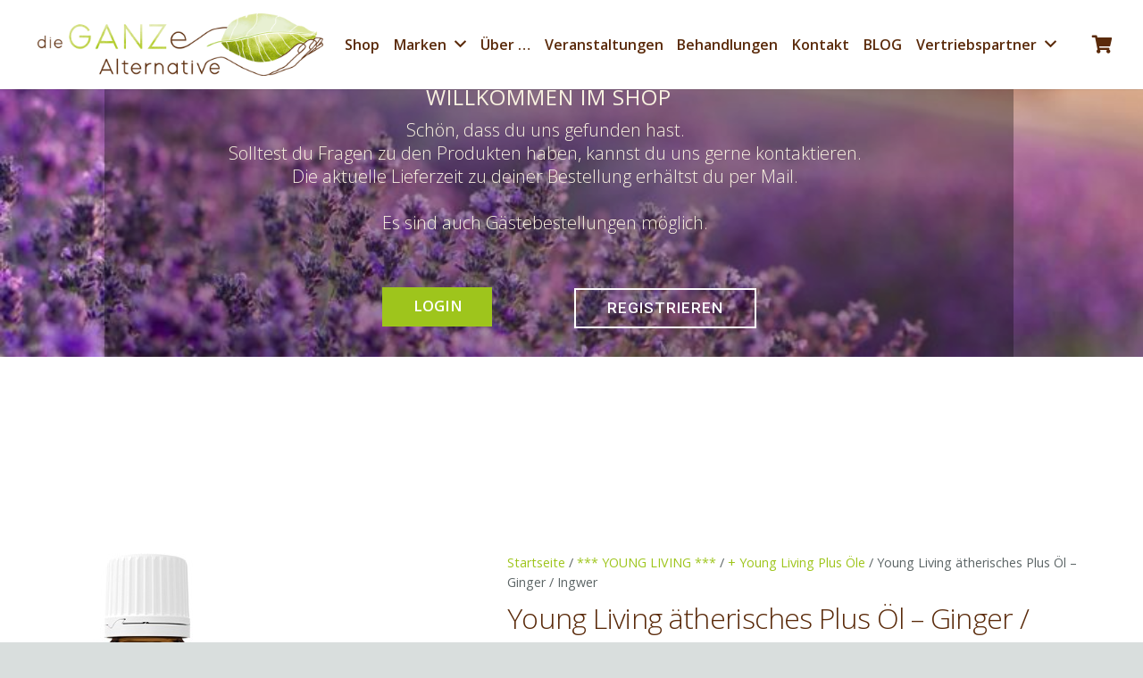

--- FILE ---
content_type: text/html; charset=UTF-8
request_url: https://www.dieganzealternative.at/produkt/aetherisches-plus-oel-ginger-ingwer/
body_size: 27446
content:
<!DOCTYPE HTML>
<html lang="de">
<head>
	<meta charset="UTF-8">
	<title>Young Living ätherisches Plus Öl &#8211; Ginger / Ingwer &#8211; Die ganze Alternative</title>
<meta name='robots' content='max-image-preview:large' />
	<style>img:is([sizes="auto" i], [sizes^="auto," i]) { contain-intrinsic-size: 3000px 1500px }</style>
	<link rel='dns-prefetch' href='//fonts.googleapis.com' />
<link rel="alternate" type="application/rss+xml" title="Die ganze Alternative &raquo; Feed" href="https://www.dieganzealternative.at/feed/" />
<link rel="alternate" type="application/rss+xml" title="Die ganze Alternative &raquo; Kommentar-Feed" href="https://www.dieganzealternative.at/comments/feed/" />
<link rel="alternate" type="text/calendar" title="Die ganze Alternative &raquo; iCal Feed" href="https://www.dieganzealternative.at/event/?ical=1" />
<meta name="viewport" content="width=device-width, initial-scale=1">
<meta name="SKYPE_TOOLBAR" content="SKYPE_TOOLBAR_PARSER_COMPATIBLE">
<meta name="theme-color" content="#f5f5f5">
<meta property="og:title" content="Young Living ätherisches Plus Öl &#8211; Ginger / Ingwer &#8211; Die ganze Alternative">
<meta name="description" content="Das aus Ingwerwurzeln destillierte, ätherische Nahrungsergänzungsöl Ginger+ (Zingiber officinale) ist für eine ganze Reihe nützlicher Anwendungen geeignet, unter anderem als Küchengewürz und eben auch als Nahrungsergänzung selbst.

Natürliche Inhaltsstoffe wie Zingoberen und Beta-Phellandren machen Ginger+ zu einer wertvollen Zutat so beliebter Young Living-Produkte wie DiGize™, Digest &amp; Cleanse™, ICP™ und Essentialzymes-4™. Egal ob in süßen oder pikanten Speisen: Ginger+ sorgt stets für einen einzigartigen Geschmack.

-Ginger+ eignet sich …

-zur Verfeinerung Deines Tee. Schon ein Tropfen Ginger+ garantiert für einen wohltuend beruhigenden Geschmack.

-um fertigen Pfannengerichten eine exotische Geschmacksnote zu verleihen: Einfach einen Zahnstocher in Ginger+ tauchen und in der Pfanne verrühren.

– hervorragend als Nahrungsergänzung! Ein Tropfen mit einer Pflanzengelkapsel eingenommen fördert die Verdauung und Immunabwehr sowie die Gesundheit von Gefäßen, Atemwegen, Muskeln, Knochen und Gelenken.

–auch, um einem Klassiker der Erfrischung einen besonderen Geschmack zu schenken: Gib einfach ein paar Tropfen Ginger+ in Deinen Krug selbstgemachter Limonade.

–verleiht Marinaden und Salatdressings eine würzig-warme Note.

Verfügbarkeit: 5 ml

Lieferzeit: je nach Lagerbestand bis zu 10 Tage.

Solltest du mehr als ein Stück bestellen wollen, kontaktiere mich bitte.

Auch nicht im Online Shop aufgelistete Young Living Produkte sind über mich bestellbar. Bestellung einfach per Mail schicken.

&nbsp;">
<meta property="og:url" content="https://www.dieganzealternative.at/produkt/aetherisches-plus-oel-ginger-ingwer/">
<meta property="og:locale" content="de_DE">
<meta property="og:site_name" content="Die ganze Alternative">
<meta property="og:type" content="product">
<meta property="og:image" content="https://www.dieganzealternative.at/wp-content/uploads/2019/09/Ginger.jpg" itemprop="image">
<script>
window._wpemojiSettings = {"baseUrl":"https:\/\/s.w.org\/images\/core\/emoji\/15.0.3\/72x72\/","ext":".png","svgUrl":"https:\/\/s.w.org\/images\/core\/emoji\/15.0.3\/svg\/","svgExt":".svg","source":{"concatemoji":"https:\/\/www.dieganzealternative.at\/wp-includes\/js\/wp-emoji-release.min.js?ver=6.7.4"}};
/*! This file is auto-generated */
!function(i,n){var o,s,e;function c(e){try{var t={supportTests:e,timestamp:(new Date).valueOf()};sessionStorage.setItem(o,JSON.stringify(t))}catch(e){}}function p(e,t,n){e.clearRect(0,0,e.canvas.width,e.canvas.height),e.fillText(t,0,0);var t=new Uint32Array(e.getImageData(0,0,e.canvas.width,e.canvas.height).data),r=(e.clearRect(0,0,e.canvas.width,e.canvas.height),e.fillText(n,0,0),new Uint32Array(e.getImageData(0,0,e.canvas.width,e.canvas.height).data));return t.every(function(e,t){return e===r[t]})}function u(e,t,n){switch(t){case"flag":return n(e,"\ud83c\udff3\ufe0f\u200d\u26a7\ufe0f","\ud83c\udff3\ufe0f\u200b\u26a7\ufe0f")?!1:!n(e,"\ud83c\uddfa\ud83c\uddf3","\ud83c\uddfa\u200b\ud83c\uddf3")&&!n(e,"\ud83c\udff4\udb40\udc67\udb40\udc62\udb40\udc65\udb40\udc6e\udb40\udc67\udb40\udc7f","\ud83c\udff4\u200b\udb40\udc67\u200b\udb40\udc62\u200b\udb40\udc65\u200b\udb40\udc6e\u200b\udb40\udc67\u200b\udb40\udc7f");case"emoji":return!n(e,"\ud83d\udc26\u200d\u2b1b","\ud83d\udc26\u200b\u2b1b")}return!1}function f(e,t,n){var r="undefined"!=typeof WorkerGlobalScope&&self instanceof WorkerGlobalScope?new OffscreenCanvas(300,150):i.createElement("canvas"),a=r.getContext("2d",{willReadFrequently:!0}),o=(a.textBaseline="top",a.font="600 32px Arial",{});return e.forEach(function(e){o[e]=t(a,e,n)}),o}function t(e){var t=i.createElement("script");t.src=e,t.defer=!0,i.head.appendChild(t)}"undefined"!=typeof Promise&&(o="wpEmojiSettingsSupports",s=["flag","emoji"],n.supports={everything:!0,everythingExceptFlag:!0},e=new Promise(function(e){i.addEventListener("DOMContentLoaded",e,{once:!0})}),new Promise(function(t){var n=function(){try{var e=JSON.parse(sessionStorage.getItem(o));if("object"==typeof e&&"number"==typeof e.timestamp&&(new Date).valueOf()<e.timestamp+604800&&"object"==typeof e.supportTests)return e.supportTests}catch(e){}return null}();if(!n){if("undefined"!=typeof Worker&&"undefined"!=typeof OffscreenCanvas&&"undefined"!=typeof URL&&URL.createObjectURL&&"undefined"!=typeof Blob)try{var e="postMessage("+f.toString()+"("+[JSON.stringify(s),u.toString(),p.toString()].join(",")+"));",r=new Blob([e],{type:"text/javascript"}),a=new Worker(URL.createObjectURL(r),{name:"wpTestEmojiSupports"});return void(a.onmessage=function(e){c(n=e.data),a.terminate(),t(n)})}catch(e){}c(n=f(s,u,p))}t(n)}).then(function(e){for(var t in e)n.supports[t]=e[t],n.supports.everything=n.supports.everything&&n.supports[t],"flag"!==t&&(n.supports.everythingExceptFlag=n.supports.everythingExceptFlag&&n.supports[t]);n.supports.everythingExceptFlag=n.supports.everythingExceptFlag&&!n.supports.flag,n.DOMReady=!1,n.readyCallback=function(){n.DOMReady=!0}}).then(function(){return e}).then(function(){var e;n.supports.everything||(n.readyCallback(),(e=n.source||{}).concatemoji?t(e.concatemoji):e.wpemoji&&e.twemoji&&(t(e.twemoji),t(e.wpemoji)))}))}((window,document),window._wpemojiSettings);
</script>
<style id='wp-emoji-styles-inline-css'>

	img.wp-smiley, img.emoji {
		display: inline !important;
		border: none !important;
		box-shadow: none !important;
		height: 1em !important;
		width: 1em !important;
		margin: 0 0.07em !important;
		vertical-align: -0.1em !important;
		background: none !important;
		padding: 0 !important;
	}
</style>
<link rel='stylesheet' id='wp-block-library-css' href='https://www.dieganzealternative.at/wp-includes/css/dist/block-library/style.min.css?ver=6.7.4' media='all' />
<style id='global-styles-inline-css'>
:root{--wp--preset--aspect-ratio--square: 1;--wp--preset--aspect-ratio--4-3: 4/3;--wp--preset--aspect-ratio--3-4: 3/4;--wp--preset--aspect-ratio--3-2: 3/2;--wp--preset--aspect-ratio--2-3: 2/3;--wp--preset--aspect-ratio--16-9: 16/9;--wp--preset--aspect-ratio--9-16: 9/16;--wp--preset--color--black: #000000;--wp--preset--color--cyan-bluish-gray: #abb8c3;--wp--preset--color--white: #ffffff;--wp--preset--color--pale-pink: #f78da7;--wp--preset--color--vivid-red: #cf2e2e;--wp--preset--color--luminous-vivid-orange: #ff6900;--wp--preset--color--luminous-vivid-amber: #fcb900;--wp--preset--color--light-green-cyan: #7bdcb5;--wp--preset--color--vivid-green-cyan: #00d084;--wp--preset--color--pale-cyan-blue: #8ed1fc;--wp--preset--color--vivid-cyan-blue: #0693e3;--wp--preset--color--vivid-purple: #9b51e0;--wp--preset--gradient--vivid-cyan-blue-to-vivid-purple: linear-gradient(135deg,rgba(6,147,227,1) 0%,rgb(155,81,224) 100%);--wp--preset--gradient--light-green-cyan-to-vivid-green-cyan: linear-gradient(135deg,rgb(122,220,180) 0%,rgb(0,208,130) 100%);--wp--preset--gradient--luminous-vivid-amber-to-luminous-vivid-orange: linear-gradient(135deg,rgba(252,185,0,1) 0%,rgba(255,105,0,1) 100%);--wp--preset--gradient--luminous-vivid-orange-to-vivid-red: linear-gradient(135deg,rgba(255,105,0,1) 0%,rgb(207,46,46) 100%);--wp--preset--gradient--very-light-gray-to-cyan-bluish-gray: linear-gradient(135deg,rgb(238,238,238) 0%,rgb(169,184,195) 100%);--wp--preset--gradient--cool-to-warm-spectrum: linear-gradient(135deg,rgb(74,234,220) 0%,rgb(151,120,209) 20%,rgb(207,42,186) 40%,rgb(238,44,130) 60%,rgb(251,105,98) 80%,rgb(254,248,76) 100%);--wp--preset--gradient--blush-light-purple: linear-gradient(135deg,rgb(255,206,236) 0%,rgb(152,150,240) 100%);--wp--preset--gradient--blush-bordeaux: linear-gradient(135deg,rgb(254,205,165) 0%,rgb(254,45,45) 50%,rgb(107,0,62) 100%);--wp--preset--gradient--luminous-dusk: linear-gradient(135deg,rgb(255,203,112) 0%,rgb(199,81,192) 50%,rgb(65,88,208) 100%);--wp--preset--gradient--pale-ocean: linear-gradient(135deg,rgb(255,245,203) 0%,rgb(182,227,212) 50%,rgb(51,167,181) 100%);--wp--preset--gradient--electric-grass: linear-gradient(135deg,rgb(202,248,128) 0%,rgb(113,206,126) 100%);--wp--preset--gradient--midnight: linear-gradient(135deg,rgb(2,3,129) 0%,rgb(40,116,252) 100%);--wp--preset--font-size--small: 13px;--wp--preset--font-size--medium: 20px;--wp--preset--font-size--large: 36px;--wp--preset--font-size--x-large: 42px;--wp--preset--font-family--freestyle-skript: freestyle_skript;--wp--preset--spacing--20: 0.44rem;--wp--preset--spacing--30: 0.67rem;--wp--preset--spacing--40: 1rem;--wp--preset--spacing--50: 1.5rem;--wp--preset--spacing--60: 2.25rem;--wp--preset--spacing--70: 3.38rem;--wp--preset--spacing--80: 5.06rem;--wp--preset--shadow--natural: 6px 6px 9px rgba(0, 0, 0, 0.2);--wp--preset--shadow--deep: 12px 12px 50px rgba(0, 0, 0, 0.4);--wp--preset--shadow--sharp: 6px 6px 0px rgba(0, 0, 0, 0.2);--wp--preset--shadow--outlined: 6px 6px 0px -3px rgba(255, 255, 255, 1), 6px 6px rgba(0, 0, 0, 1);--wp--preset--shadow--crisp: 6px 6px 0px rgba(0, 0, 0, 1);}:where(body) { margin: 0; }.wp-site-blocks > .alignleft { float: left; margin-right: 2em; }.wp-site-blocks > .alignright { float: right; margin-left: 2em; }.wp-site-blocks > .aligncenter { justify-content: center; margin-left: auto; margin-right: auto; }:where(.is-layout-flex){gap: 0.5em;}:where(.is-layout-grid){gap: 0.5em;}.is-layout-flow > .alignleft{float: left;margin-inline-start: 0;margin-inline-end: 2em;}.is-layout-flow > .alignright{float: right;margin-inline-start: 2em;margin-inline-end: 0;}.is-layout-flow > .aligncenter{margin-left: auto !important;margin-right: auto !important;}.is-layout-constrained > .alignleft{float: left;margin-inline-start: 0;margin-inline-end: 2em;}.is-layout-constrained > .alignright{float: right;margin-inline-start: 2em;margin-inline-end: 0;}.is-layout-constrained > .aligncenter{margin-left: auto !important;margin-right: auto !important;}.is-layout-constrained > :where(:not(.alignleft):not(.alignright):not(.alignfull)){margin-left: auto !important;margin-right: auto !important;}body .is-layout-flex{display: flex;}.is-layout-flex{flex-wrap: wrap;align-items: center;}.is-layout-flex > :is(*, div){margin: 0;}body .is-layout-grid{display: grid;}.is-layout-grid > :is(*, div){margin: 0;}body{padding-top: 0px;padding-right: 0px;padding-bottom: 0px;padding-left: 0px;}a:where(:not(.wp-element-button)){text-decoration: underline;}:root :where(.wp-element-button, .wp-block-button__link){background-color: #32373c;border-width: 0;color: #fff;font-family: inherit;font-size: inherit;line-height: inherit;padding: calc(0.667em + 2px) calc(1.333em + 2px);text-decoration: none;}.has-black-color{color: var(--wp--preset--color--black) !important;}.has-cyan-bluish-gray-color{color: var(--wp--preset--color--cyan-bluish-gray) !important;}.has-white-color{color: var(--wp--preset--color--white) !important;}.has-pale-pink-color{color: var(--wp--preset--color--pale-pink) !important;}.has-vivid-red-color{color: var(--wp--preset--color--vivid-red) !important;}.has-luminous-vivid-orange-color{color: var(--wp--preset--color--luminous-vivid-orange) !important;}.has-luminous-vivid-amber-color{color: var(--wp--preset--color--luminous-vivid-amber) !important;}.has-light-green-cyan-color{color: var(--wp--preset--color--light-green-cyan) !important;}.has-vivid-green-cyan-color{color: var(--wp--preset--color--vivid-green-cyan) !important;}.has-pale-cyan-blue-color{color: var(--wp--preset--color--pale-cyan-blue) !important;}.has-vivid-cyan-blue-color{color: var(--wp--preset--color--vivid-cyan-blue) !important;}.has-vivid-purple-color{color: var(--wp--preset--color--vivid-purple) !important;}.has-black-background-color{background-color: var(--wp--preset--color--black) !important;}.has-cyan-bluish-gray-background-color{background-color: var(--wp--preset--color--cyan-bluish-gray) !important;}.has-white-background-color{background-color: var(--wp--preset--color--white) !important;}.has-pale-pink-background-color{background-color: var(--wp--preset--color--pale-pink) !important;}.has-vivid-red-background-color{background-color: var(--wp--preset--color--vivid-red) !important;}.has-luminous-vivid-orange-background-color{background-color: var(--wp--preset--color--luminous-vivid-orange) !important;}.has-luminous-vivid-amber-background-color{background-color: var(--wp--preset--color--luminous-vivid-amber) !important;}.has-light-green-cyan-background-color{background-color: var(--wp--preset--color--light-green-cyan) !important;}.has-vivid-green-cyan-background-color{background-color: var(--wp--preset--color--vivid-green-cyan) !important;}.has-pale-cyan-blue-background-color{background-color: var(--wp--preset--color--pale-cyan-blue) !important;}.has-vivid-cyan-blue-background-color{background-color: var(--wp--preset--color--vivid-cyan-blue) !important;}.has-vivid-purple-background-color{background-color: var(--wp--preset--color--vivid-purple) !important;}.has-black-border-color{border-color: var(--wp--preset--color--black) !important;}.has-cyan-bluish-gray-border-color{border-color: var(--wp--preset--color--cyan-bluish-gray) !important;}.has-white-border-color{border-color: var(--wp--preset--color--white) !important;}.has-pale-pink-border-color{border-color: var(--wp--preset--color--pale-pink) !important;}.has-vivid-red-border-color{border-color: var(--wp--preset--color--vivid-red) !important;}.has-luminous-vivid-orange-border-color{border-color: var(--wp--preset--color--luminous-vivid-orange) !important;}.has-luminous-vivid-amber-border-color{border-color: var(--wp--preset--color--luminous-vivid-amber) !important;}.has-light-green-cyan-border-color{border-color: var(--wp--preset--color--light-green-cyan) !important;}.has-vivid-green-cyan-border-color{border-color: var(--wp--preset--color--vivid-green-cyan) !important;}.has-pale-cyan-blue-border-color{border-color: var(--wp--preset--color--pale-cyan-blue) !important;}.has-vivid-cyan-blue-border-color{border-color: var(--wp--preset--color--vivid-cyan-blue) !important;}.has-vivid-purple-border-color{border-color: var(--wp--preset--color--vivid-purple) !important;}.has-vivid-cyan-blue-to-vivid-purple-gradient-background{background: var(--wp--preset--gradient--vivid-cyan-blue-to-vivid-purple) !important;}.has-light-green-cyan-to-vivid-green-cyan-gradient-background{background: var(--wp--preset--gradient--light-green-cyan-to-vivid-green-cyan) !important;}.has-luminous-vivid-amber-to-luminous-vivid-orange-gradient-background{background: var(--wp--preset--gradient--luminous-vivid-amber-to-luminous-vivid-orange) !important;}.has-luminous-vivid-orange-to-vivid-red-gradient-background{background: var(--wp--preset--gradient--luminous-vivid-orange-to-vivid-red) !important;}.has-very-light-gray-to-cyan-bluish-gray-gradient-background{background: var(--wp--preset--gradient--very-light-gray-to-cyan-bluish-gray) !important;}.has-cool-to-warm-spectrum-gradient-background{background: var(--wp--preset--gradient--cool-to-warm-spectrum) !important;}.has-blush-light-purple-gradient-background{background: var(--wp--preset--gradient--blush-light-purple) !important;}.has-blush-bordeaux-gradient-background{background: var(--wp--preset--gradient--blush-bordeaux) !important;}.has-luminous-dusk-gradient-background{background: var(--wp--preset--gradient--luminous-dusk) !important;}.has-pale-ocean-gradient-background{background: var(--wp--preset--gradient--pale-ocean) !important;}.has-electric-grass-gradient-background{background: var(--wp--preset--gradient--electric-grass) !important;}.has-midnight-gradient-background{background: var(--wp--preset--gradient--midnight) !important;}.has-small-font-size{font-size: var(--wp--preset--font-size--small) !important;}.has-medium-font-size{font-size: var(--wp--preset--font-size--medium) !important;}.has-large-font-size{font-size: var(--wp--preset--font-size--large) !important;}.has-x-large-font-size{font-size: var(--wp--preset--font-size--x-large) !important;}.has-freestyle-skript-font-family{font-family: var(--wp--preset--font-family--freestyle-skript) !important;}
:where(.wp-block-post-template.is-layout-flex){gap: 1.25em;}:where(.wp-block-post-template.is-layout-grid){gap: 1.25em;}
:where(.wp-block-columns.is-layout-flex){gap: 2em;}:where(.wp-block-columns.is-layout-grid){gap: 2em;}
:root :where(.wp-block-pullquote){font-size: 1.5em;line-height: 1.6;}
</style>
<link rel='stylesheet' id='uaf_client_css-css' href='https://www.dieganzealternative.at/wp-content/uploads/useanyfont/uaf.css?ver=1764327877' media='all' />
<link rel='stylesheet' id='photoswipe-css' href='https://www.dieganzealternative.at/wp-content/plugins/woocommerce/assets/css/photoswipe/photoswipe.min.css?ver=10.3.7' media='all' />
<link rel='stylesheet' id='photoswipe-default-skin-css' href='https://www.dieganzealternative.at/wp-content/plugins/woocommerce/assets/css/photoswipe/default-skin/default-skin.min.css?ver=10.3.7' media='all' />
<style id='woocommerce-inline-inline-css'>
.woocommerce form .form-row .required { visibility: visible; }
</style>
<link rel='stylesheet' id='brands-styles-css' href='https://www.dieganzealternative.at/wp-content/plugins/woocommerce/assets/css/brands.css?ver=10.3.7' media='all' />
<link rel='stylesheet' id='us-fonts-css' href='https://fonts.googleapis.com/css?family=Open+Sans%3A400%2C600&#038;display=swap&#038;ver=6.7.4' media='all' />
<link rel='stylesheet' id='us-style-css' href='https://www.dieganzealternative.at/wp-content/themes/Impreza/css/style.min.css?ver=8.12' media='all' />
<link rel='stylesheet' id='us-tribe-events-css' href='https://www.dieganzealternative.at/wp-content/themes/Impreza/common/css/plugins/tribe-events.min.css?ver=8.12' media='all' />
<link rel='stylesheet' id='us-woocommerce-css' href='https://www.dieganzealternative.at/wp-content/themes/Impreza/common/css/plugins/woocommerce.min.css?ver=8.12' media='all' />
<link rel='stylesheet' id='theme-style-css' href='https://www.dieganzealternative.at/wp-content/themes/Impreza-child/style.css?ver=8.12' media='all' />
<link rel='stylesheet' id='bsf-Defaults-css' href='https://www.dieganzealternative.at/wp-content/uploads/smile_fonts/Defaults/Defaults.css?ver=6.7.4' media='all' />
<script src="https://www.dieganzealternative.at/wp-includes/js/jquery/jquery.min.js?ver=3.7.1" id="jquery-core-js"></script>
<script src="https://www.dieganzealternative.at/wp-content/plugins/revslider/public/assets/js/rbtools.min.js?ver=6.6.8" async id="tp-tools-js"></script>
<script src="https://www.dieganzealternative.at/wp-content/plugins/revslider/public/assets/js/rs6.min.js?ver=6.6.8" async id="revmin-js"></script>
<script src="https://www.dieganzealternative.at/wp-content/plugins/woocommerce/assets/js/jquery-blockui/jquery.blockUI.min.js?ver=2.7.0-wc.10.3.7" id="wc-jquery-blockui-js" defer data-wp-strategy="defer"></script>
<script id="wc-add-to-cart-js-extra">
var wc_add_to_cart_params = {"ajax_url":"\/wp-admin\/admin-ajax.php","wc_ajax_url":"\/?wc-ajax=%%endpoint%%","i18n_view_cart":"Warenkorb anzeigen","cart_url":"https:\/\/www.dieganzealternative.at\/warenkorb\/","is_cart":"","cart_redirect_after_add":"no"};
</script>
<script src="https://www.dieganzealternative.at/wp-content/plugins/woocommerce/assets/js/frontend/add-to-cart.min.js?ver=10.3.7" id="wc-add-to-cart-js" defer data-wp-strategy="defer"></script>
<script src="https://www.dieganzealternative.at/wp-content/plugins/woocommerce/assets/js/zoom/jquery.zoom.min.js?ver=1.7.21-wc.10.3.7" id="wc-zoom-js" defer data-wp-strategy="defer"></script>
<script src="https://www.dieganzealternative.at/wp-content/plugins/woocommerce/assets/js/flexslider/jquery.flexslider.min.js?ver=2.7.2-wc.10.3.7" id="wc-flexslider-js" defer data-wp-strategy="defer"></script>
<script src="https://www.dieganzealternative.at/wp-content/plugins/woocommerce/assets/js/photoswipe/photoswipe.min.js?ver=4.1.1-wc.10.3.7" id="wc-photoswipe-js" defer data-wp-strategy="defer"></script>
<script src="https://www.dieganzealternative.at/wp-content/plugins/woocommerce/assets/js/photoswipe/photoswipe-ui-default.min.js?ver=4.1.1-wc.10.3.7" id="wc-photoswipe-ui-default-js" defer data-wp-strategy="defer"></script>
<script id="wc-single-product-js-extra">
var wc_single_product_params = {"i18n_required_rating_text":"Bitte w\u00e4hle eine Bewertung","i18n_rating_options":["1 von 5\u00a0Sternen","2 von 5\u00a0Sternen","3 von 5\u00a0Sternen","4 von 5\u00a0Sternen","5 von 5\u00a0Sternen"],"i18n_product_gallery_trigger_text":"Bildergalerie im Vollbildmodus anzeigen","review_rating_required":"yes","flexslider":{"rtl":false,"animation":"slide","smoothHeight":true,"directionNav":false,"controlNav":"thumbnails","slideshow":false,"animationSpeed":500,"animationLoop":false,"allowOneSlide":false},"zoom_enabled":"1","zoom_options":[],"photoswipe_enabled":"1","photoswipe_options":{"shareEl":false,"closeOnScroll":false,"history":false,"hideAnimationDuration":0,"showAnimationDuration":0},"flexslider_enabled":"1"};
</script>
<script src="https://www.dieganzealternative.at/wp-content/plugins/woocommerce/assets/js/frontend/single-product.min.js?ver=10.3.7" id="wc-single-product-js" defer data-wp-strategy="defer"></script>
<script src="https://www.dieganzealternative.at/wp-content/plugins/woocommerce/assets/js/js-cookie/js.cookie.min.js?ver=2.1.4-wc.10.3.7" id="wc-js-cookie-js" defer data-wp-strategy="defer"></script>
<script id="woocommerce-js-extra">
var woocommerce_params = {"ajax_url":"\/wp-admin\/admin-ajax.php","wc_ajax_url":"\/?wc-ajax=%%endpoint%%","i18n_password_show":"Passwort anzeigen","i18n_password_hide":"Passwort ausblenden"};
</script>
<script src="https://www.dieganzealternative.at/wp-content/plugins/woocommerce/assets/js/frontend/woocommerce.min.js?ver=10.3.7" id="woocommerce-js" defer data-wp-strategy="defer"></script>
<link rel="https://api.w.org/" href="https://www.dieganzealternative.at/wp-json/" /><link rel="alternate" title="JSON" type="application/json" href="https://www.dieganzealternative.at/wp-json/wp/v2/product/8488" /><link rel="EditURI" type="application/rsd+xml" title="RSD" href="https://www.dieganzealternative.at/xmlrpc.php?rsd" />
<meta name="generator" content="WordPress 6.7.4" />
<meta name="generator" content="WooCommerce 10.3.7" />
<link rel="canonical" href="https://www.dieganzealternative.at/produkt/aetherisches-plus-oel-ginger-ingwer/" />
<link rel='shortlink' href='https://www.dieganzealternative.at/?p=8488' />
<link rel="alternate" title="oEmbed (JSON)" type="application/json+oembed" href="https://www.dieganzealternative.at/wp-json/oembed/1.0/embed?url=https%3A%2F%2Fwww.dieganzealternative.at%2Fprodukt%2Faetherisches-plus-oel-ginger-ingwer%2F" />
<link rel="alternate" title="oEmbed (XML)" type="text/xml+oembed" href="https://www.dieganzealternative.at/wp-json/oembed/1.0/embed?url=https%3A%2F%2Fwww.dieganzealternative.at%2Fprodukt%2Faetherisches-plus-oel-ginger-ingwer%2F&#038;format=xml" />
<meta name="tec-api-version" content="v1"><meta name="tec-api-origin" content="https://www.dieganzealternative.at"><link rel="alternate" href="https://www.dieganzealternative.at/wp-json/tribe/events/v1/" />		<script>
			if ( ! /Android|webOS|iPhone|iPad|iPod|BlackBerry|IEMobile|Opera Mini/i.test( navigator.userAgent ) ) {
				var root = document.getElementsByTagName( 'html' )[ 0 ]
				root.className += " no-touch";
			}
		</script>
			<noscript><style>.woocommerce-product-gallery{ opacity: 1 !important; }</style></noscript>
	<meta name="generator" content="Powered by WPBakery Page Builder - drag and drop page builder for WordPress."/>
<meta name="generator" content="Powered by Slider Revolution 6.6.8 - responsive, Mobile-Friendly Slider Plugin for WordPress with comfortable drag and drop interface." />
<style class='wp-fonts-local'>
@font-face{font-family:freestyle_skript;font-style:normal;font-weight:400;font-display:fallback;src:url('https://www.dieganzealternative.at/wp-content/uploads/useanyfont/180406103617Freestyle_Skript.woff2') format('woff2');}
</style>
<link rel="icon" href="https://www.dieganzealternative.at/wp-content/uploads/2018/03/icon-150x150.png" sizes="32x32" />
<link rel="icon" href="https://www.dieganzealternative.at/wp-content/uploads/2018/03/icon-300x300.png" sizes="192x192" />
<link rel="apple-touch-icon" href="https://www.dieganzealternative.at/wp-content/uploads/2018/03/icon-300x300.png" />
<meta name="msapplication-TileImage" content="https://www.dieganzealternative.at/wp-content/uploads/2018/03/icon-300x300.png" />
<script>function setREVStartSize(e){
			//window.requestAnimationFrame(function() {
				window.RSIW = window.RSIW===undefined ? window.innerWidth : window.RSIW;
				window.RSIH = window.RSIH===undefined ? window.innerHeight : window.RSIH;
				try {
					var pw = document.getElementById(e.c).parentNode.offsetWidth,
						newh;
					pw = pw===0 || isNaN(pw) || (e.l=="fullwidth" || e.layout=="fullwidth") ? window.RSIW : pw;
					e.tabw = e.tabw===undefined ? 0 : parseInt(e.tabw);
					e.thumbw = e.thumbw===undefined ? 0 : parseInt(e.thumbw);
					e.tabh = e.tabh===undefined ? 0 : parseInt(e.tabh);
					e.thumbh = e.thumbh===undefined ? 0 : parseInt(e.thumbh);
					e.tabhide = e.tabhide===undefined ? 0 : parseInt(e.tabhide);
					e.thumbhide = e.thumbhide===undefined ? 0 : parseInt(e.thumbhide);
					e.mh = e.mh===undefined || e.mh=="" || e.mh==="auto" ? 0 : parseInt(e.mh,0);
					if(e.layout==="fullscreen" || e.l==="fullscreen")
						newh = Math.max(e.mh,window.RSIH);
					else{
						e.gw = Array.isArray(e.gw) ? e.gw : [e.gw];
						for (var i in e.rl) if (e.gw[i]===undefined || e.gw[i]===0) e.gw[i] = e.gw[i-1];
						e.gh = e.el===undefined || e.el==="" || (Array.isArray(e.el) && e.el.length==0)? e.gh : e.el;
						e.gh = Array.isArray(e.gh) ? e.gh : [e.gh];
						for (var i in e.rl) if (e.gh[i]===undefined || e.gh[i]===0) e.gh[i] = e.gh[i-1];
											
						var nl = new Array(e.rl.length),
							ix = 0,
							sl;
						e.tabw = e.tabhide>=pw ? 0 : e.tabw;
						e.thumbw = e.thumbhide>=pw ? 0 : e.thumbw;
						e.tabh = e.tabhide>=pw ? 0 : e.tabh;
						e.thumbh = e.thumbhide>=pw ? 0 : e.thumbh;
						for (var i in e.rl) nl[i] = e.rl[i]<window.RSIW ? 0 : e.rl[i];
						sl = nl[0];
						for (var i in nl) if (sl>nl[i] && nl[i]>0) { sl = nl[i]; ix=i;}
						var m = pw>(e.gw[ix]+e.tabw+e.thumbw) ? 1 : (pw-(e.tabw+e.thumbw)) / (e.gw[ix]);
						newh =  (e.gh[ix] * m) + (e.tabh + e.thumbh);
					}
					var el = document.getElementById(e.c);
					if (el!==null && el) el.style.height = newh+"px";
					el = document.getElementById(e.c+"_wrapper");
					if (el!==null && el) {
						el.style.height = newh+"px";
						el.style.display = "block";
					}
				} catch(e){
					console.log("Failure at Presize of Slider:" + e)
				}
			//});
		  };</script>
<noscript><style> .wpb_animate_when_almost_visible { opacity: 1; }</style></noscript>		<style id="us-icon-fonts">@font-face{font-display:block;font-style:normal;font-family:"fontawesome";font-weight:900;src:url("https://www.dieganzealternative.at/wp-content/themes/Impreza/fonts/fa-solid-900.woff2?ver=8.12") format("woff2"),url("https://www.dieganzealternative.at/wp-content/themes/Impreza/fonts/fa-solid-900.woff?ver=8.12") format("woff")}.fas{font-family:"fontawesome";font-weight:900}@font-face{font-display:block;font-style:normal;font-family:"fontawesome";font-weight:400;src:url("https://www.dieganzealternative.at/wp-content/themes/Impreza/fonts/fa-regular-400.woff2?ver=8.12") format("woff2"),url("https://www.dieganzealternative.at/wp-content/themes/Impreza/fonts/fa-regular-400.woff?ver=8.12") format("woff")}.far{font-family:"fontawesome";font-weight:400}@font-face{font-display:block;font-style:normal;font-family:"fontawesome";font-weight:300;src:url("https://www.dieganzealternative.at/wp-content/themes/Impreza/fonts/fa-light-300.woff2?ver=8.12") format("woff2"),url("https://www.dieganzealternative.at/wp-content/themes/Impreza/fonts/fa-light-300.woff?ver=8.12") format("woff")}.fal{font-family:"fontawesome";font-weight:300}@font-face{font-display:block;font-style:normal;font-family:"Font Awesome 5 Duotone";font-weight:900;src:url("https://www.dieganzealternative.at/wp-content/themes/Impreza/fonts/fa-duotone-900.woff2?ver=8.12") format("woff2"),url("https://www.dieganzealternative.at/wp-content/themes/Impreza/fonts/fa-duotone-900.woff?ver=8.12") format("woff")}.fad{font-family:"Font Awesome 5 Duotone";font-weight:900}.fad{position:relative}.fad:before{position:absolute}.fad:after{opacity:0.4}@font-face{font-display:block;font-style:normal;font-family:"Font Awesome 5 Brands";font-weight:400;src:url("https://www.dieganzealternative.at/wp-content/themes/Impreza/fonts/fa-brands-400.woff2?ver=8.12") format("woff2"),url("https://www.dieganzealternative.at/wp-content/themes/Impreza/fonts/fa-brands-400.woff?ver=8.12") format("woff")}.fab{font-family:"Font Awesome 5 Brands";font-weight:400}@font-face{font-display:block;font-style:normal;font-family:"Material Icons";font-weight:400;src:url("https://www.dieganzealternative.at/wp-content/themes/Impreza/fonts/material-icons.woff2?ver=8.12") format("woff2"),url("https://www.dieganzealternative.at/wp-content/themes/Impreza/fonts/material-icons.woff?ver=8.12") format("woff")}.material-icons{font-family:"Material Icons";font-weight:400}</style>
				<style id="us-theme-options-css">:root{--color-header-middle-bg:#ffffff;--color-header-middle-bg-grad:#ffffff;--color-header-middle-text:#5a2a0a;--color-header-middle-text-hover:#9ec51c;--color-header-transparent-bg:transparent;--color-header-transparent-bg-grad:transparent;--color-header-transparent-text:#9ec51c;--color-header-transparent-text-hover:#ffffff;--color-chrome-toolbar:#f5f5f5;--color-chrome-toolbar-grad:#f5f5f5;--color-header-top-bg:#f9f9f9;--color-header-top-bg-grad:#f9f9f9;--color-header-top-text:#5a2a0a;--color-header-top-text-hover:#9ec51c;--color-header-top-transparent-bg:rgba(0,0,0,0.2);--color-header-top-transparent-bg-grad:rgba(0,0,0,0.2);--color-header-top-transparent-text:rgba(255,255,255,0.66);--color-header-top-transparent-text-hover:#fff;--color-content-bg:#ffffff;--color-content-bg-grad:#ffffff;--color-content-bg-alt:#f0f5f5;--color-content-bg-alt-grad:#f0f5f5;--color-content-border:#dae0e0;--color-content-heading:#5a2a0a;--color-content-heading-grad:#5a2a0a;--color-content-text:#5c6566;--color-content-link:#9ec51c;--color-content-link-hover:#5a2a0a;--color-content-primary:#9ec51c;--color-content-primary-grad:#9ec51c;--color-content-secondary:#5a2a0a;--color-content-secondary-grad:#5a2a0a;--color-content-faded:#a4b1b3;--color-content-overlay:rgba(0,0,0,0.75);--color-content-overlay-grad:rgba(0,0,0,0.75);--color-alt-content-bg:#f0f5f5;--color-alt-content-bg-grad:#f0f5f5;--color-alt-content-bg-alt:#ffffff;--color-alt-content-bg-alt-grad:#ffffff;--color-alt-content-border:#d0d6d6;--color-alt-content-heading:#5a2a0a;--color-alt-content-heading-grad:#5a2a0a;--color-alt-content-text:#5c6566;--color-alt-content-link:#9ec51c;--color-alt-content-link-hover:#5a2a0a;--color-alt-content-primary:#9ec51c;--color-alt-content-primary-grad:#9ec51c;--color-alt-content-secondary:#5a2a0a;--color-alt-content-secondary-grad:#5a2a0a;--color-alt-content-faded:#a4b1b3;--color-alt-content-overlay:#e95095;--color-alt-content-overlay-grad:linear-gradient(135deg,#e95095,rgba(233,80,149,0.75));--color-footer-bg:#3a4e4c;--color-footer-bg-grad:#3a4e4c;--color-footer-bg-alt:#445a58;--color-footer-bg-alt-grad:#445a58;--color-footer-border:#556b69;--color-footer-heading:#ccc;--color-footer-heading-grad:#ccc;--color-footer-text:#9ea9a8;--color-footer-link:#c9d1d0;--color-footer-link-hover:#ffffff;--color-subfooter-bg:#445a58;--color-subfooter-bg-grad:#445a58;--color-subfooter-bg-alt:#3a4e4c;--color-subfooter-bg-alt-grad:#3a4e4c;--color-subfooter-border:#556b69;--color-subfooter-heading:#ccc;--color-subfooter-heading-grad:#ccc;--color-subfooter-text:#c9d1d0;--color-subfooter-link:#ffffff;--color-subfooter-link-hover:#ffffff;--color-content-primary-faded:rgba(158,197,28,0.15);--box-shadow:0 5px 15px rgba(0,0,0,.15);--box-shadow-up:0 -5px 15px rgba(0,0,0,.15);--site-content-width:1200px;--inputs-font-size:1rem;--inputs-height:2.8rem;--inputs-padding:0.8rem;--inputs-border-width:0px;--inputs-text-color:var(--color-content-text);--font-body:"Open Sans",sans-serif;--font-h1:"Open Sans",sans-serif;--font-h2:"Open Sans",sans-serif;--font-h3:"Open Sans",sans-serif;--font-h4:"Open Sans",sans-serif;--font-h5:"Open Sans",sans-serif;--font-h6:"Open Sans",sans-serif}.has-content-primary-color{color:var(--color-content-primary)}.has-content-primary-background-color{background:var(--color-content-primary-grad)}.has-content-secondary-color{color:var(--color-content-secondary)}.has-content-secondary-background-color{background:var(--color-content-secondary-grad)}.has-content-heading-color{color:var(--color-content-heading)}.has-content-heading-background-color{background:var(--color-content-heading-grad)}.has-content-text-color{color:var(--color-content-text)}.has-content-text-background-color{background:var(--color-content-text-grad)}.has-content-faded-color{color:var(--color-content-faded)}.has-content-faded-background-color{background:var(--color-content-faded-grad)}.has-content-border-color{color:var(--color-content-border)}.has-content-border-background-color{background:var(--color-content-border-grad)}.has-content-bg-alt-color{color:var(--color-content-bg-alt)}.has-content-bg-alt-background-color{background:var(--color-content-bg-alt-grad)}.has-content-bg-color{color:var(--color-content-bg)}.has-content-bg-background-color{background:var(--color-content-bg-grad)}html,.l-header .widget,.menu-item-object-us_page_block{font-family:var(--font-body);font-weight:400;font-size:16px;line-height:28px}h1{font-family:var(--font-h1);font-weight:300;font-size:32px;line-height:1.2;letter-spacing:-0.02em;margin-bottom:1.5rem}h2{font-family:var(--font-h2);font-weight:400;font-size:24px;line-height:1.2;letter-spacing:0;margin-bottom:1.5rem}h3{font-family:var(--font-h3);font-weight:400;font-size:26px;line-height:1.2;letter-spacing:0;margin-bottom:1.5rem}.woocommerce-Reviews-title,.widgettitle,h4{font-family:var(--font-h4);font-weight:400;font-size:24px;line-height:1.2;letter-spacing:0;margin-bottom:1.5rem}h5{font-family:var(--font-h5);font-weight:200;font-size:20px;line-height:1.2;letter-spacing:0;margin-bottom:1.5rem}h6{font-family:var(--font-h6);font-weight:600;font-size:26px;line-height:1.2;letter-spacing:0;margin-bottom:1.5rem}@media (max-width:600px){html{font-size:16px;line-height:26px}h1{font-size:29px}h1.vc_custom_heading:not([class*="us_custom_"]){font-size:29px!important}h2{font-size:22px}h2.vc_custom_heading:not([class*="us_custom_"]){font-size:22px!important}h3{font-size:24px}h3.vc_custom_heading:not([class*="us_custom_"]){font-size:24px!important}.woocommerce-Reviews-title,.widgettitle,h4{font-size:22px}h4.vc_custom_heading:not([class*="us_custom_"]){font-size:22px!important}h5{font-size:19px}h5.vc_custom_heading:not([class*="us_custom_"]){font-size:19px!important}h6{font-size:24px}h6.vc_custom_heading:not([class*="us_custom_"]){font-size:24px!important}}body{background:#d9dedd}.l-canvas.type_boxed,.l-canvas.type_boxed .l-subheader,.l-canvas.type_boxed~.l-footer{max-width:1240px}.l-subheader-h,.l-section-h,.l-main .aligncenter,.w-tabs-section-content-h{max-width:1200px}.post-password-form{max-width:calc(1200px + 5rem)}@media (max-width:1280px){.l-main .aligncenter{max-width:calc(100vw - 5rem)}}.l-sidebar{width:27.88%}.l-content{width:67.12%}@media (min-width:1281px){body.usb_preview .hide_on_default{opacity:0.25!important}.vc_hidden-lg,body:not(.usb_preview) .hide_on_default{display:none!important}.default_align_left{text-align:left}.default_align_right{text-align:right}.default_align_center{text-align:center}.default_align_justify>.w-btn{width:100%}}@media (min-width:1025px) and (max-width:1280px){body.usb_preview .hide_on_laptops{opacity:0.25!important}.vc_hidden-md,body:not(.usb_preview) .hide_on_laptops{display:none!important}.laptops_align_left{text-align:left}.laptops_align_right{text-align:right}.laptops_align_center{text-align:center}.laptops_align_justify>.w-btn{width:100%}}@media (min-width:601px) and (max-width:1024px){body.usb_preview .hide_on_tablets{opacity:0.25!important}.vc_hidden-sm,body:not(.usb_preview) .hide_on_tablets{display:none!important}.tablets_align_left{text-align:left}.tablets_align_right{text-align:right}.tablets_align_center{text-align:center}.tablets_align_justify>.w-btn{width:100%}}@media (max-width:600px){body.usb_preview .hide_on_mobiles{opacity:0.25!important}.vc_hidden-xs,body:not(.usb_preview) .hide_on_mobiles{display:none!important}.mobiles_align_left{text-align:left}.mobiles_align_right{text-align:right}.mobiles_align_center{text-align:center}.mobiles_align_justify>.w-btn{width:100%}}@media (max-width:600px){.g-cols.type_default>div[class*="vc_col-xs-"]{margin-top:1rem;margin-bottom:1rem}.g-cols>div:not([class*="vc_col-xs-"]){width:100%;margin:0 0 1.5rem}.g-cols.reversed>div:last-of-type{order:-1}.g-cols.type_boxes>div,.g-cols.reversed>div:first-child,.g-cols:not(.reversed)>div:last-child,.g-cols>div.has_bg_color{margin-bottom:0}.vc_col-xs-1{width:8.3333%}.vc_col-xs-2{width:16.6666%}.vc_col-xs-1\/5{width:20%}.vc_col-xs-3{width:25%}.vc_col-xs-4{width:33.3333%}.vc_col-xs-2\/5{width:40%}.vc_col-xs-5{width:41.6666%}.vc_col-xs-6{width:50%}.vc_col-xs-7{width:58.3333%}.vc_col-xs-3\/5{width:60%}.vc_col-xs-8{width:66.6666%}.vc_col-xs-9{width:75%}.vc_col-xs-4\/5{width:80%}.vc_col-xs-10{width:83.3333%}.vc_col-xs-11{width:91.6666%}.vc_col-xs-12{width:100%}.vc_col-xs-offset-0{margin-left:0}.vc_col-xs-offset-1{margin-left:8.3333%}.vc_col-xs-offset-2{margin-left:16.6666%}.vc_col-xs-offset-1\/5{margin-left:20%}.vc_col-xs-offset-3{margin-left:25%}.vc_col-xs-offset-4{margin-left:33.3333%}.vc_col-xs-offset-2\/5{margin-left:40%}.vc_col-xs-offset-5{margin-left:41.6666%}.vc_col-xs-offset-6{margin-left:50%}.vc_col-xs-offset-7{margin-left:58.3333%}.vc_col-xs-offset-3\/5{margin-left:60%}.vc_col-xs-offset-8{margin-left:66.6666%}.vc_col-xs-offset-9{margin-left:75%}.vc_col-xs-offset-4\/5{margin-left:80%}.vc_col-xs-offset-10{margin-left:83.3333%}.vc_col-xs-offset-11{margin-left:91.6666%}.vc_col-xs-offset-12{margin-left:100%}}@media (min-width:601px){.vc_col-sm-1{width:8.3333%}.vc_col-sm-2{width:16.6666%}.vc_col-sm-1\/5{width:20%}.vc_col-sm-3{width:25%}.vc_col-sm-4{width:33.3333%}.vc_col-sm-2\/5{width:40%}.vc_col-sm-5{width:41.6666%}.vc_col-sm-6{width:50%}.vc_col-sm-7{width:58.3333%}.vc_col-sm-3\/5{width:60%}.vc_col-sm-8{width:66.6666%}.vc_col-sm-9{width:75%}.vc_col-sm-4\/5{width:80%}.vc_col-sm-10{width:83.3333%}.vc_col-sm-11{width:91.6666%}.vc_col-sm-12{width:100%}.vc_col-sm-offset-0{margin-left:0}.vc_col-sm-offset-1{margin-left:8.3333%}.vc_col-sm-offset-2{margin-left:16.6666%}.vc_col-sm-offset-1\/5{margin-left:20%}.vc_col-sm-offset-3{margin-left:25%}.vc_col-sm-offset-4{margin-left:33.3333%}.vc_col-sm-offset-2\/5{margin-left:40%}.vc_col-sm-offset-5{margin-left:41.6666%}.vc_col-sm-offset-6{margin-left:50%}.vc_col-sm-offset-7{margin-left:58.3333%}.vc_col-sm-offset-3\/5{margin-left:60%}.vc_col-sm-offset-8{margin-left:66.6666%}.vc_col-sm-offset-9{margin-left:75%}.vc_col-sm-offset-4\/5{margin-left:80%}.vc_col-sm-offset-10{margin-left:83.3333%}.vc_col-sm-offset-11{margin-left:91.6666%}.vc_col-sm-offset-12{margin-left:100%}}@media (min-width:1025px){.vc_col-md-1{width:8.3333%}.vc_col-md-2{width:16.6666%}.vc_col-md-1\/5{width:20%}.vc_col-md-3{width:25%}.vc_col-md-4{width:33.3333%}.vc_col-md-2\/5{width:40%}.vc_col-md-5{width:41.6666%}.vc_col-md-6{width:50%}.vc_col-md-7{width:58.3333%}.vc_col-md-3\/5{width:60%}.vc_col-md-8{width:66.6666%}.vc_col-md-9{width:75%}.vc_col-md-4\/5{width:80%}.vc_col-md-10{width:83.3333%}.vc_col-md-11{width:91.6666%}.vc_col-md-12{width:100%}.vc_col-md-offset-0{margin-left:0}.vc_col-md-offset-1{margin-left:8.3333%}.vc_col-md-offset-2{margin-left:16.6666%}.vc_col-md-offset-1\/5{margin-left:20%}.vc_col-md-offset-3{margin-left:25%}.vc_col-md-offset-4{margin-left:33.3333%}.vc_col-md-offset-2\/5{margin-left:40%}.vc_col-md-offset-5{margin-left:41.6666%}.vc_col-md-offset-6{margin-left:50%}.vc_col-md-offset-7{margin-left:58.3333%}.vc_col-md-offset-3\/5{margin-left:60%}.vc_col-md-offset-8{margin-left:66.6666%}.vc_col-md-offset-9{margin-left:75%}.vc_col-md-offset-4\/5{margin-left:80%}.vc_col-md-offset-10{margin-left:83.3333%}.vc_col-md-offset-11{margin-left:91.6666%}.vc_col-md-offset-12{margin-left:100%}}@media (min-width:1281px){.vc_col-lg-1{width:8.3333%}.vc_col-lg-2{width:16.6666%}.vc_col-lg-1\/5{width:20%}.vc_col-lg-3{width:25%}.vc_col-lg-4{width:33.3333%}.vc_col-lg-2\/5{width:40%}.vc_col-lg-5{width:41.6666%}.vc_col-lg-6{width:50%}.vc_col-lg-7{width:58.3333%}.vc_col-lg-3\/5{width:60%}.vc_col-lg-8{width:66.6666%}.vc_col-lg-9{width:75%}.vc_col-lg-4\/5{width:80%}.vc_col-lg-10{width:83.3333%}.vc_col-lg-11{width:91.6666%}.vc_col-lg-12{width:100%}.vc_col-lg-offset-0{margin-left:0}.vc_col-lg-offset-1{margin-left:8.3333%}.vc_col-lg-offset-2{margin-left:16.6666%}.vc_col-lg-offset-1\/5{margin-left:20%}.vc_col-lg-offset-3{margin-left:25%}.vc_col-lg-offset-4{margin-left:33.3333%}.vc_col-lg-offset-2\/5{margin-left:40%}.vc_col-lg-offset-5{margin-left:41.6666%}.vc_col-lg-offset-6{margin-left:50%}.vc_col-lg-offset-7{margin-left:58.3333%}.vc_col-lg-offset-3\/5{margin-left:60%}.vc_col-lg-offset-8{margin-left:66.6666%}.vc_col-lg-offset-9{margin-left:75%}.vc_col-lg-offset-4\/5{margin-left:80%}.vc_col-lg-offset-10{margin-left:83.3333%}.vc_col-lg-offset-11{margin-left:91.6666%}.vc_col-lg-offset-12{margin-left:100%}}@media (min-width:601px) and (max-width:1024px){.g-cols.via_flex.type_default>div[class*="vc_col-md-"],.g-cols.via_flex.type_default>div[class*="vc_col-lg-"]{margin-top:1rem;margin-bottom:1rem}}@media (min-width:1025px) and (max-width:1280px){.g-cols.via_flex.type_default>div[class*="vc_col-lg-"]{margin-top:1rem;margin-bottom:1rem}}@media (max-width:899px){.l-canvas{overflow:hidden}.g-cols.stacking_default.reversed>div:last-of-type{order:-1}.g-cols.stacking_default.via_flex>div:not([class*="vc_col-xs"]){width:100%;margin:0 0 1.5rem}.g-cols.stacking_default.via_grid.mobiles-cols_1{grid-template-columns:100%}.g-cols.stacking_default.via_flex.type_boxes>div,.g-cols.stacking_default.via_flex.reversed>div:first-child,.g-cols.stacking_default.via_flex:not(.reversed)>div:last-child,.g-cols.stacking_default.via_flex>div.has_bg_color{margin-bottom:0}.g-cols.stacking_default.via_flex.type_default>.wpb_column.stretched{margin-left:-1rem;margin-right:-1rem}.g-cols.stacking_default.via_grid.mobiles-cols_1>.wpb_column.stretched,.g-cols.stacking_default.via_flex.type_boxes>.wpb_column.stretched{margin-left:-2.5rem;margin-right:-2.5rem;width:auto}.vc_column-inner.type_sticky>.wpb_wrapper,.vc_column_container.type_sticky>.vc_column-inner{top:0!important}}@media (min-width:900px){body:not(.rtl) .l-section.for_sidebar.at_left>div>.l-sidebar,.rtl .l-section.for_sidebar.at_right>div>.l-sidebar{order:-1}.vc_column_container.type_sticky>.vc_column-inner,.vc_column-inner.type_sticky>.wpb_wrapper{position:-webkit-sticky;position:sticky}.l-section.type_sticky{position:-webkit-sticky;position:sticky;top:0;z-index:11;transform:translateZ(0); transition:top 0.3s cubic-bezier(.78,.13,.15,.86) 0.1s}.header_hor .l-header.post_fixed.sticky_auto_hide{z-index:12}.admin-bar .l-section.type_sticky{top:32px}.l-section.type_sticky>.l-section-h{transition:padding-top 0.3s}.header_hor .l-header.pos_fixed:not(.down)~.l-main .l-section.type_sticky:not(:first-of-type){top:var(--header-sticky-height)}.admin-bar.header_hor .l-header.pos_fixed:not(.down)~.l-main .l-section.type_sticky:not(:first-of-type){top:calc( var(--header-sticky-height) + 32px )}.header_hor .l-header.pos_fixed.sticky:not(.down)~.l-main .l-section.type_sticky:first-of-type>.l-section-h{padding-top:var(--header-sticky-height)}.header_hor.headerinpos_bottom .l-header.pos_fixed.sticky:not(.down)~.l-main .l-section.type_sticky:first-of-type>.l-section-h{padding-bottom:var(--header-sticky-height)!important}}@media screen and (min-width:1280px){.g-cols.via_flex.type_default>.wpb_column.stretched:first-of-type{margin-left:calc( var(--site-content-width) / 2 + 0px / 2 + 1.5rem - 50vw)}.g-cols.via_flex.type_default>.wpb_column.stretched:last-of-type{margin-right:calc( var(--site-content-width) / 2 + 0px / 2 + 1.5rem - 50vw)}.l-main .alignfull, .w-separator.width_screen,.g-cols.via_grid>.wpb_column.stretched:first-of-type,.g-cols.via_flex.type_boxes>.wpb_column.stretched:first-of-type{margin-left:calc( var(--site-content-width) / 2 + 0px / 2 - 50vw )}.l-main .alignfull, .w-separator.width_screen,.g-cols.via_grid>.wpb_column.stretched:last-of-type,.g-cols.via_flex.type_boxes>.wpb_column.stretched:last-of-type{margin-right:calc( var(--site-content-width) / 2 + 0px / 2 - 50vw )}}@media (max-width:600px){.w-form-row.for_submit[style*=btn-size-mobiles] .w-btn{font-size:var(--btn-size-mobiles)!important}}a,button,input[type="submit"],.ui-slider-handle{outline:none!important}.w-toplink,.w-header-show{background:rgba(0,0,0,0.3)}.no-touch .w-toplink.active:hover,.no-touch .w-header-show:hover{background:var(--color-content-primary-grad)}button[type="submit"]:not(.w-btn),input[type="submit"]:not(.w-btn),.woocommerce .button.alt,.woocommerce .button.checkout,.woocommerce .button.add_to_cart_button,.us-nav-style_1>*,.navstyle_1>.owl-nav div,.us-btn-style_1{font-family:var(--font-body);font-weight:600;font-style:normal;text-transform:uppercase;letter-spacing:0;border-radius:0.3;padding:0.8 1.8;background:#9ec51c;border-color:transparent;color:#ffffff!important}button[type="submit"]:not(.w-btn):before,input[type="submit"]:not(.w-btn),.woocommerce .button.alt:before,.woocommerce .button.checkout:before,.woocommerce .button.add_to_cart_button:before,.us-nav-style_1>*:before,.navstyle_1>.owl-nav div:before,.us-btn-style_1:before{border-width:2}.no-touch button[type="submit"]:not(.w-btn):hover,.no-touch input[type="submit"]:not(.w-btn):hover,.no-touch .woocommerce .button.alt:hover,.no-touch .woocommerce .button.checkout:hover,.no-touch .woocommerce .button.add_to_cart_button:hover,.us-nav-style_1>span.current,.no-touch .us-nav-style_1>a:hover,.no-touch .navstyle_1>.owl-nav div:hover,.no-touch .us-btn-style_1:hover{background:#5a2a0a;border-color:transparent;color:#ffffff!important}.us-nav-style_1>*{min-width:calc(1.2em + 2 * 0.8)}.woocommerce .button.add_to_cart_button,.us-btn-style_1{overflow:hidden;-webkit-transform:translateZ(0)}.no-touch .woocommerce .button.add_to_cart_button>*,.us-btn-style_1>*{position:relative;z-index:1}.no-touch .woocommerce .button.add_to_cart_button:hover,.no-touch .us-btn-style_1:hover{background:#9ec51c}.no-touch .woocommerce .button.add_to_cart_button:after,.no-touch .us-btn-style_1:after{content:"";position:absolute;top:0;left:0;right:0;height:0;transition:height 0.3s;background:#5a2a0a}.no-touch .woocommerce .button.add_to_cart_button:hover:after,.no-touch .us-btn-style_1:hover:after{height:100%}.woocommerce .button,.woocommerce .actions .button,.us-nav-style_2>*,.navstyle_2>.owl-nav div,.us-btn-style_2{font-family:var(--font-body);font-weight:600;font-style:normal;text-transform:uppercase;letter-spacing:0;border-radius:0.3;padding:0.8 1.8;background:#dae0e0;border-color:transparent;color:#5c6566!important}.woocommerce .button:before,.woocommerce .actions .button:before,.us-nav-style_2>*:before,.navstyle_2>.owl-nav div:before,.us-btn-style_2:before{border-width:2}.no-touch .woocommerce .button:hover,.no-touch .woocommerce .actions .button:hover,.us-nav-style_2>span.current,.no-touch .us-nav-style_2>a:hover,.no-touch .navstyle_2>.owl-nav div:hover,.no-touch .us-btn-style_2:hover{background:rgba(0,0,0,0.05);border-color:transparent;color:#5c6566!important}.us-nav-style_2>*{min-width:calc(1.2em + 2 * 0.8)}.us-btn-style_2{overflow:hidden;-webkit-transform:translateZ(0)}.us-btn-style_2>*{position:relative;z-index:1}.no-touch .us-btn-style_2:hover{background:#dae0e0}.no-touch .us-btn-style_2:after{content:"";position:absolute;top:0;left:0;right:0;height:0;transition:height 0.3s;background:rgba(0,0,0,0.05)}.no-touch .us-btn-style_2:hover:after{height:100%}.w-filter.state_desktop.style_drop_default .w-filter-item-title,.select2-selection,select,textarea,input:not([type="submit"]),.w-form-checkbox,.w-form-radio{font-weight:400;letter-spacing:0em;border-radius:0.3rem;background:var(--color-content-bg-alt);border-color:var(--color-content-border);color:var(--color-content-text);box-shadow:0px 1px 0px 0px rgba(0,0,0,0.08) inset}.w-filter.state_desktop.style_drop_default .w-filter-item-title:focus,.select2-container--open .select2-selection,select:focus,textarea:focus,input:not([type="submit"]):focus,input:focus + .w-form-checkbox,input:focus + .w-form-radio{box-shadow:0px 0px 0px 2px var(--color-content-primary)}.w-form-row.move_label .w-form-row-label{font-size:1rem;top:calc(2.8rem/2 + 0px - 0.7em);margin:0 0.8rem;background-color:var(--color-content-bg-alt);color:var(--color-content-text)}.w-form-row.with_icon.move_label .w-form-row-label{margin-left:calc(1.6em + 0.8rem)}.color_alternate input:not([type="submit"]),.color_alternate textarea,.color_alternate select,.color_alternate .w-form-checkbox,.color_alternate .w-form-radio,.color_alternate .move_label .w-form-row-label{background:var(--color-alt-content-bg-alt-grad)}.color_footer-top input:not([type="submit"]),.color_footer-top textarea,.color_footer-top select,.color_footer-top .w-form-checkbox,.color_footer-top .w-form-radio,.color_footer-top .w-form-row.move_label .w-form-row-label{background:var(--color-subfooter-bg-alt-grad)}.color_footer-bottom input:not([type="submit"]),.color_footer-bottom textarea,.color_footer-bottom select,.color_footer-bottom .w-form-checkbox,.color_footer-bottom .w-form-radio,.color_footer-bottom .w-form-row.move_label .w-form-row-label{background:var(--color-footer-bg-alt-grad)}.color_alternate input:not([type="submit"]),.color_alternate textarea,.color_alternate select,.color_alternate .w-form-checkbox,.color_alternate .w-form-radio{border-color:var(--color-alt-content-border)}.color_footer-top input:not([type="submit"]),.color_footer-top textarea,.color_footer-top select,.color_footer-top .w-form-checkbox,.color_footer-top .w-form-radio{border-color:var(--color-subfooter-border)}.color_footer-bottom input:not([type="submit"]),.color_footer-bottom textarea,.color_footer-bottom select,.color_footer-bottom .w-form-checkbox,.color_footer-bottom .w-form-radio{border-color:var(--color-footer-border)}.color_alternate input:not([type="submit"]),.color_alternate textarea,.color_alternate select,.color_alternate .w-form-checkbox,.color_alternate .w-form-radio,.color_alternate .w-form-row-field>i,.color_alternate .w-form-row-field:after,.color_alternate .widget_search form:after,.color_footer-top input:not([type="submit"]),.color_footer-top textarea,.color_footer-top select,.color_footer-top .w-form-checkbox,.color_footer-top .w-form-radio,.color_footer-top .w-form-row-field>i,.color_footer-top .w-form-row-field:after,.color_footer-top .widget_search form:after,.color_footer-bottom input:not([type="submit"]),.color_footer-bottom textarea,.color_footer-bottom select,.color_footer-bottom .w-form-checkbox,.color_footer-bottom .w-form-radio,.color_footer-bottom .w-form-row-field>i,.color_footer-bottom .w-form-row-field:after,.color_footer-bottom .widget_search form:after{color:inherit}.style_phone6-1>*{background-image:url(https://www.dieganzealternative.at/wp-content/themes/Impreza/img/phone-6-black-real.png)}.style_phone6-2>*{background-image:url(https://www.dieganzealternative.at/wp-content/themes/Impreza/img/phone-6-white-real.png)}.style_phone6-3>*{background-image:url(https://www.dieganzealternative.at/wp-content/themes/Impreza/img/phone-6-black-flat.png)}.style_phone6-4>*{background-image:url(https://www.dieganzealternative.at/wp-content/themes/Impreza/img/phone-6-white-flat.png)}.leaflet-default-icon-path{background-image:url(https://www.dieganzealternative.at/wp-content/themes/Impreza/common/css/vendor/images/marker-icon.png)}.woocommerce-product-gallery--columns-4 li{width:25.000%}.woocommerce-product-gallery ol{margin:2px -2px 0}.woocommerce-product-gallery ol>li{padding:2px}.header_hor .w-nav.type_desktop .menu-item-6053 .w-nav-list.level_2{width:600px}</style>
				<style id="us-header-css"> .l-subheader.at_middle,.l-subheader.at_middle .w-dropdown-list,.l-subheader.at_middle .type_mobile .w-nav-list.level_1{background:var(--color-header-middle-bg);color:var(--color-header-middle-text)}.no-touch .l-subheader.at_middle a:hover,.no-touch .l-header.bg_transparent .l-subheader.at_middle .w-dropdown.opened a:hover{color:var(--color-header-middle-text-hover)}.l-header.bg_transparent:not(.sticky) .l-subheader.at_middle{background:var(--color-header-transparent-bg);color:var(--color-header-transparent-text)}.no-touch .l-header.bg_transparent:not(.sticky) .at_middle .w-cart-link:hover,.no-touch .l-header.bg_transparent:not(.sticky) .at_middle .w-text a:hover,.no-touch .l-header.bg_transparent:not(.sticky) .at_middle .w-html a:hover,.no-touch .l-header.bg_transparent:not(.sticky) .at_middle .w-nav>a:hover,.no-touch .l-header.bg_transparent:not(.sticky) .at_middle .w-menu a:hover,.no-touch .l-header.bg_transparent:not(.sticky) .at_middle .w-search>a:hover,.no-touch .l-header.bg_transparent:not(.sticky) .at_middle .w-dropdown a:hover,.no-touch .l-header.bg_transparent:not(.sticky) .at_middle .type_desktop .menu-item.level_1:hover>a{color:var(--color-header-transparent-text-hover)}.header_ver .l-header{background:var(--color-header-middle-bg);color:var(--color-header-middle-text)}@media (min-width:902px){.hidden_for_default{display:none!important}.l-subheader.at_top{display:none}.l-subheader.at_bottom{display:none}.l-header{position:relative;z-index:111;width:100%}.l-subheader{margin:0 auto}.l-subheader.width_full{padding-left:1.5rem;padding-right:1.5rem}.l-subheader-h{display:flex;align-items:center;position:relative;margin:0 auto;height:inherit}.w-header-show{display:none}.l-header.pos_fixed{position:fixed;left:0}.l-header.pos_fixed:not(.notransition) .l-subheader{transition-property:transform,background,box-shadow,line-height,height;transition-duration:.3s;transition-timing-function:cubic-bezier(.78,.13,.15,.86)}.headerinpos_bottom.sticky_first_section .l-header.pos_fixed{position:fixed!important}.header_hor .l-header.sticky_auto_hide{transition:transform .3s cubic-bezier(.78,.13,.15,.86) .1s}.header_hor .l-header.sticky_auto_hide.down{transform:translateY(-110%)}.l-header.bg_transparent:not(.sticky) .l-subheader{box-shadow:none!important;background:none}.l-header.bg_transparent~.l-main .l-section.width_full.height_auto:first-of-type>.l-section-h{padding-top:0!important;padding-bottom:0!important}.l-header.pos_static.bg_transparent{position:absolute;left:0}.l-subheader.width_full .l-subheader-h{max-width:none!important}.l-header.shadow_thin .l-subheader.at_middle,.l-header.shadow_thin .l-subheader.at_bottom{box-shadow:0 1px 0 rgba(0,0,0,0.08)}.l-header.shadow_wide .l-subheader.at_middle,.l-header.shadow_wide .l-subheader.at_bottom{box-shadow:0 3px 5px -1px rgba(0,0,0,0.1),0 2px 1px -1px rgba(0,0,0,0.05)}.header_hor .l-subheader-cell>.w-cart{margin-left:0;margin-right:0}:root{--header-height:100px;--header-sticky-height:70px}.l-header:before{content:'100'}.l-header.sticky:before{content:'70'}.l-subheader.at_top{line-height:40px;height:40px}.l-header.sticky .l-subheader.at_top{line-height:0px;height:0px;overflow:hidden}.l-subheader.at_middle{line-height:100px;height:100px}.l-header.sticky .l-subheader.at_middle{line-height:70px;height:70px}.l-subheader.at_bottom{line-height:50px;height:50px}.l-header.sticky .l-subheader.at_bottom{line-height:50px;height:50px}.headerinpos_above .l-header.pos_fixed{overflow:hidden;transition:transform 0.3s;transform:translate3d(0,-100%,0)}.headerinpos_above .l-header.pos_fixed.sticky{overflow:visible;transform:none}.headerinpos_above .l-header.pos_fixed~.l-section>.l-section-h,.headerinpos_above .l-header.pos_fixed~.l-main .l-section:first-of-type>.l-section-h{padding-top:0!important}.headerinpos_below .l-header.pos_fixed:not(.sticky){position:absolute;top:100%}.headerinpos_below .l-header.pos_fixed~.l-main>.l-section:first-of-type>.l-section-h{padding-top:0!important}.headerinpos_below .l-header.pos_fixed~.l-main .l-section.full_height:nth-of-type(2){min-height:100vh}.headerinpos_below .l-header.pos_fixed~.l-main>.l-section:nth-of-type(2)>.l-section-h{padding-top:var(--header-height)}.headerinpos_bottom .l-header.pos_fixed:not(.sticky){position:absolute;top:100vh}.headerinpos_bottom .l-header.pos_fixed~.l-main>.l-section:first-of-type>.l-section-h{padding-top:0!important}.headerinpos_bottom .l-header.pos_fixed~.l-main>.l-section:first-of-type>.l-section-h{padding-bottom:var(--header-height)}.headerinpos_bottom .l-header.pos_fixed.bg_transparent~.l-main .l-section.valign_center:not(.height_auto):first-of-type>.l-section-h{top:calc( var(--header-height) / 2 )}.headerinpos_bottom .l-header.pos_fixed:not(.sticky) .w-cart-dropdown,.headerinpos_bottom .l-header.pos_fixed:not(.sticky) .w-nav.type_desktop .w-nav-list.level_2{bottom:100%;transform-origin:0 100%}.headerinpos_bottom .l-header.pos_fixed:not(.sticky) .w-nav.type_mobile.m_layout_dropdown .w-nav-list.level_1{top:auto;bottom:100%;box-shadow:var(--box-shadow-up)}.headerinpos_bottom .l-header.pos_fixed:not(.sticky) .w-nav.type_desktop .w-nav-list.level_3,.headerinpos_bottom .l-header.pos_fixed:not(.sticky) .w-nav.type_desktop .w-nav-list.level_4{top:auto;bottom:0;transform-origin:0 100%}.headerinpos_bottom .l-header.pos_fixed:not(.sticky) .w-dropdown-list{top:auto;bottom:-0.4em;padding-top:0.4em;padding-bottom:2.4em}.admin-bar .l-header.pos_static.bg_solid~.l-main .l-section.full_height:first-of-type{min-height:calc( 100vh - var(--header-height) - 32px )}.admin-bar .l-header.pos_fixed:not(.sticky_auto_hide)~.l-main .l-section.full_height:not(:first-of-type){min-height:calc( 100vh - var(--header-sticky-height) - 32px )}.admin-bar.headerinpos_below .l-header.pos_fixed~.l-main .l-section.full_height:nth-of-type(2){min-height:calc(100vh - 32px)}}@media (min-width:1025px) and (max-width:901px){.hidden_for_default{display:none!important}.l-subheader.at_top{display:none}.l-subheader.at_bottom{display:none}.l-header{position:relative;z-index:111;width:100%}.l-subheader{margin:0 auto}.l-subheader.width_full{padding-left:1.5rem;padding-right:1.5rem}.l-subheader-h{display:flex;align-items:center;position:relative;margin:0 auto;height:inherit}.w-header-show{display:none}.l-header.pos_fixed{position:fixed;left:0}.l-header.pos_fixed:not(.notransition) .l-subheader{transition-property:transform,background,box-shadow,line-height,height;transition-duration:.3s;transition-timing-function:cubic-bezier(.78,.13,.15,.86)}.headerinpos_bottom.sticky_first_section .l-header.pos_fixed{position:fixed!important}.header_hor .l-header.sticky_auto_hide{transition:transform .3s cubic-bezier(.78,.13,.15,.86) .1s}.header_hor .l-header.sticky_auto_hide.down{transform:translateY(-110%)}.l-header.bg_transparent:not(.sticky) .l-subheader{box-shadow:none!important;background:none}.l-header.bg_transparent~.l-main .l-section.width_full.height_auto:first-of-type>.l-section-h{padding-top:0!important;padding-bottom:0!important}.l-header.pos_static.bg_transparent{position:absolute;left:0}.l-subheader.width_full .l-subheader-h{max-width:none!important}.l-header.shadow_thin .l-subheader.at_middle,.l-header.shadow_thin .l-subheader.at_bottom{box-shadow:0 1px 0 rgba(0,0,0,0.08)}.l-header.shadow_wide .l-subheader.at_middle,.l-header.shadow_wide .l-subheader.at_bottom{box-shadow:0 3px 5px -1px rgba(0,0,0,0.1),0 2px 1px -1px rgba(0,0,0,0.05)}.header_hor .l-subheader-cell>.w-cart{margin-left:0;margin-right:0}:root{--header-height:100px;--header-sticky-height:70px}.l-header:before{content:'100'}.l-header.sticky:before{content:'70'}.l-subheader.at_top{line-height:40px;height:40px}.l-header.sticky .l-subheader.at_top{line-height:0px;height:0px;overflow:hidden}.l-subheader.at_middle{line-height:100px;height:100px}.l-header.sticky .l-subheader.at_middle{line-height:70px;height:70px}.l-subheader.at_bottom{line-height:50px;height:50px}.l-header.sticky .l-subheader.at_bottom{line-height:50px;height:50px}.headerinpos_above .l-header.pos_fixed{overflow:hidden;transition:transform 0.3s;transform:translate3d(0,-100%,0)}.headerinpos_above .l-header.pos_fixed.sticky{overflow:visible;transform:none}.headerinpos_above .l-header.pos_fixed~.l-section>.l-section-h,.headerinpos_above .l-header.pos_fixed~.l-main .l-section:first-of-type>.l-section-h{padding-top:0!important}.headerinpos_below .l-header.pos_fixed:not(.sticky){position:absolute;top:100%}.headerinpos_below .l-header.pos_fixed~.l-main>.l-section:first-of-type>.l-section-h{padding-top:0!important}.headerinpos_below .l-header.pos_fixed~.l-main .l-section.full_height:nth-of-type(2){min-height:100vh}.headerinpos_below .l-header.pos_fixed~.l-main>.l-section:nth-of-type(2)>.l-section-h{padding-top:var(--header-height)}.headerinpos_bottom .l-header.pos_fixed:not(.sticky){position:absolute;top:100vh}.headerinpos_bottom .l-header.pos_fixed~.l-main>.l-section:first-of-type>.l-section-h{padding-top:0!important}.headerinpos_bottom .l-header.pos_fixed~.l-main>.l-section:first-of-type>.l-section-h{padding-bottom:var(--header-height)}.headerinpos_bottom .l-header.pos_fixed.bg_transparent~.l-main .l-section.valign_center:not(.height_auto):first-of-type>.l-section-h{top:calc( var(--header-height) / 2 )}.headerinpos_bottom .l-header.pos_fixed:not(.sticky) .w-cart-dropdown,.headerinpos_bottom .l-header.pos_fixed:not(.sticky) .w-nav.type_desktop .w-nav-list.level_2{bottom:100%;transform-origin:0 100%}.headerinpos_bottom .l-header.pos_fixed:not(.sticky) .w-nav.type_mobile.m_layout_dropdown .w-nav-list.level_1{top:auto;bottom:100%;box-shadow:var(--box-shadow-up)}.headerinpos_bottom .l-header.pos_fixed:not(.sticky) .w-nav.type_desktop .w-nav-list.level_3,.headerinpos_bottom .l-header.pos_fixed:not(.sticky) .w-nav.type_desktop .w-nav-list.level_4{top:auto;bottom:0;transform-origin:0 100%}.headerinpos_bottom .l-header.pos_fixed:not(.sticky) .w-dropdown-list{top:auto;bottom:-0.4em;padding-top:0.4em;padding-bottom:2.4em}.admin-bar .l-header.pos_static.bg_solid~.l-main .l-section.full_height:first-of-type{min-height:calc( 100vh - var(--header-height) - 32px )}.admin-bar .l-header.pos_fixed:not(.sticky_auto_hide)~.l-main .l-section.full_height:not(:first-of-type){min-height:calc( 100vh - var(--header-sticky-height) - 32px )}.admin-bar.headerinpos_below .l-header.pos_fixed~.l-main .l-section.full_height:nth-of-type(2){min-height:calc(100vh - 32px)}}@media (min-width:601px) and (max-width:1024px){.hidden_for_default{display:none!important}.l-subheader.at_top{display:none}.l-subheader.at_bottom{display:none}.l-header{position:relative;z-index:111;width:100%}.l-subheader{margin:0 auto}.l-subheader.width_full{padding-left:1.5rem;padding-right:1.5rem}.l-subheader-h{display:flex;align-items:center;position:relative;margin:0 auto;height:inherit}.w-header-show{display:none}.l-header.pos_fixed{position:fixed;left:0}.l-header.pos_fixed:not(.notransition) .l-subheader{transition-property:transform,background,box-shadow,line-height,height;transition-duration:.3s;transition-timing-function:cubic-bezier(.78,.13,.15,.86)}.headerinpos_bottom.sticky_first_section .l-header.pos_fixed{position:fixed!important}.header_hor .l-header.sticky_auto_hide{transition:transform .3s cubic-bezier(.78,.13,.15,.86) .1s}.header_hor .l-header.sticky_auto_hide.down{transform:translateY(-110%)}.l-header.bg_transparent:not(.sticky) .l-subheader{box-shadow:none!important;background:none}.l-header.bg_transparent~.l-main .l-section.width_full.height_auto:first-of-type>.l-section-h{padding-top:0!important;padding-bottom:0!important}.l-header.pos_static.bg_transparent{position:absolute;left:0}.l-subheader.width_full .l-subheader-h{max-width:none!important}.l-header.shadow_thin .l-subheader.at_middle,.l-header.shadow_thin .l-subheader.at_bottom{box-shadow:0 1px 0 rgba(0,0,0,0.08)}.l-header.shadow_wide .l-subheader.at_middle,.l-header.shadow_wide .l-subheader.at_bottom{box-shadow:0 3px 5px -1px rgba(0,0,0,0.1),0 2px 1px -1px rgba(0,0,0,0.05)}.header_hor .l-subheader-cell>.w-cart{margin-left:0;margin-right:0}:root{--header-height:80px;--header-sticky-height:50px}.l-header:before{content:'80'}.l-header.sticky:before{content:'50'}.l-subheader.at_top{line-height:40px;height:40px}.l-header.sticky .l-subheader.at_top{line-height:40px;height:40px}.l-subheader.at_middle{line-height:80px;height:80px}.l-header.sticky .l-subheader.at_middle{line-height:50px;height:50px}.l-subheader.at_bottom{line-height:50px;height:50px}.l-header.sticky .l-subheader.at_bottom{line-height:50px;height:50px}}@media (max-width:600px){.hidden_for_default{display:none!important}.l-subheader.at_top{display:none}.l-subheader.at_bottom{display:none}.l-header{position:relative;z-index:111;width:100%}.l-subheader{margin:0 auto}.l-subheader.width_full{padding-left:1.5rem;padding-right:1.5rem}.l-subheader-h{display:flex;align-items:center;position:relative;margin:0 auto;height:inherit}.w-header-show{display:none}.l-header.pos_fixed{position:fixed;left:0}.l-header.pos_fixed:not(.notransition) .l-subheader{transition-property:transform,background,box-shadow,line-height,height;transition-duration:.3s;transition-timing-function:cubic-bezier(.78,.13,.15,.86)}.headerinpos_bottom.sticky_first_section .l-header.pos_fixed{position:fixed!important}.header_hor .l-header.sticky_auto_hide{transition:transform .3s cubic-bezier(.78,.13,.15,.86) .1s}.header_hor .l-header.sticky_auto_hide.down{transform:translateY(-110%)}.l-header.bg_transparent:not(.sticky) .l-subheader{box-shadow:none!important;background:none}.l-header.bg_transparent~.l-main .l-section.width_full.height_auto:first-of-type>.l-section-h{padding-top:0!important;padding-bottom:0!important}.l-header.pos_static.bg_transparent{position:absolute;left:0}.l-subheader.width_full .l-subheader-h{max-width:none!important}.l-header.shadow_thin .l-subheader.at_middle,.l-header.shadow_thin .l-subheader.at_bottom{box-shadow:0 1px 0 rgba(0,0,0,0.08)}.l-header.shadow_wide .l-subheader.at_middle,.l-header.shadow_wide .l-subheader.at_bottom{box-shadow:0 3px 5px -1px rgba(0,0,0,0.1),0 2px 1px -1px rgba(0,0,0,0.05)}.header_hor .l-subheader-cell>.w-cart{margin-left:0;margin-right:0}:root{--header-height:50px;--header-sticky-height:50px}.l-header:before{content:'50'}.l-header.sticky:before{content:'50'}.l-subheader.at_top{line-height:40px;height:40px}.l-header.sticky .l-subheader.at_top{line-height:40px;height:40px}.l-subheader.at_middle{line-height:50px;height:50px}.l-header.sticky .l-subheader.at_middle{line-height:50px;height:50px}.l-subheader.at_bottom{line-height:50px;height:50px}.l-header.sticky .l-subheader.at_bottom{line-height:50px;height:50px}}@media (min-width:902px){.ush_image_2{height:35px!important}.l-header.sticky .ush_image_2{height:60px!important}}@media (min-width:1025px) and (max-width:901px){.ush_image_2{height:30px!important}.l-header.sticky .ush_image_2{height:30px!important}}@media (min-width:601px) and (max-width:1024px){.ush_image_2{height:30px!important}.l-header.sticky .ush_image_2{height:40px!important}}@media (max-width:600px){.ush_image_2{height:20px!important}.l-header.sticky .ush_image_2{height:30px!important}}.header_hor .ush_menu_2.type_desktop .menu-item.level_1>a:not(.w-btn){padding-left:7px;padding-right:7px}.header_hor .ush_menu_2.type_desktop .menu-item.level_1>a.w-btn{margin-left:7px;margin-right:7px}.header_hor .ush_menu_2.type_desktop.align-edges>.w-nav-list.level_1{margin-left:-7px;margin-right:-7px}.header_ver .ush_menu_2.type_desktop .menu-item.level_1>a:not(.w-btn){padding-top:7px;padding-bottom:7px}.header_ver .ush_menu_2.type_desktop .menu-item.level_1>a.w-btn{margin-top:7px;margin-bottom:7px}.ush_menu_2.type_desktop .menu-item-has-children.level_1>a>.w-nav-arrow{display:inline-block}.ush_menu_2.type_desktop .menu-item:not(.level_1){font-size:15px}.ush_menu_2.type_desktop{position:relative}.ush_menu_2.type_mobile .w-nav-anchor.level_1,.ush_menu_2.type_mobile .w-nav-anchor.level_1 + .w-nav-arrow{font-size:15px}.ush_menu_2.type_mobile .w-nav-anchor:not(.level_1),.ush_menu_2.type_mobile .w-nav-anchor:not(.level_1) + .w-nav-arrow{font-size:14px}@media (min-width:902px){.ush_menu_2 .w-nav-icon{font-size:20px}}@media (min-width:1025px) and (max-width:901px){.ush_menu_2 .w-nav-icon{font-size:32px}}@media (min-width:601px) and (max-width:1024px){.ush_menu_2 .w-nav-icon{font-size:20px}}@media (max-width:600px){.ush_menu_2 .w-nav-icon{font-size:20px}}.ush_menu_2 .w-nav-icon>div{border-width:3px}@media screen and (max-width:899px){.w-nav.ush_menu_2>.w-nav-list.level_1{display:none}.ush_menu_2 .w-nav-control{display:block}}.ush_menu_2 .menu-item.level_1>a:not(.w-btn):focus,.no-touch .ush_menu_2 .menu-item.level_1.opened>a:not(.w-btn),.no-touch .ush_menu_2 .menu-item.level_1:hover>a:not(.w-btn){background:#ffffff;color:#9ec51c}.ush_menu_2 .menu-item.level_1.current-menu-item>a:not(.w-btn),.ush_menu_2 .menu-item.level_1.current-menu-ancestor>a:not(.w-btn),.ush_menu_2 .menu-item.level_1.current-page-ancestor>a:not(.w-btn){background:#ffffff;color:#9ec51c}.l-header.bg_transparent:not(.sticky) .ush_menu_2.type_desktop .menu-item.level_1.current-menu-item>a:not(.w-btn),.l-header.bg_transparent:not(.sticky) .ush_menu_2.type_desktop .menu-item.level_1.current-menu-ancestor>a:not(.w-btn),.l-header.bg_transparent:not(.sticky) .ush_menu_2.type_desktop .menu-item.level_1.current-page-ancestor>a:not(.w-btn){background:transparent;color:#ffffff}.ush_menu_2 .w-nav-list:not(.level_1){background:#9ec51c;color:#ffffff}.no-touch .ush_menu_2 .menu-item:not(.level_1)>a:focus,.no-touch .ush_menu_2 .menu-item:not(.level_1):hover>a{background:#ffffff;color:#9ec51c}.ush_menu_2 .menu-item:not(.level_1).current-menu-item>a,.ush_menu_2 .menu-item:not(.level_1).current-menu-ancestor>a,.ush_menu_2 .menu-item:not(.level_1).current-page-ancestor>a{background:#9ec51c;color:#ffffff}@media (min-width:902px){.ush_cart_1 .w-cart-link{font-size:20px}}@media (min-width:1025px) and (max-width:901px){.ush_cart_1 .w-cart-link{font-size:24px}}@media (min-width:601px) and (max-width:1024px){.ush_cart_1 .w-cart-link{font-size:20px}}@media (max-width:600px){.ush_cart_1 .w-cart-link{font-size:20px}}.ush_text_2{font-size:13px!important}.ush_text_3{font-size:13px!important}.ush_text_4{font-size:13px!important}.ush_socials_1{font-size:18px!important}.ush_dropdown_1{font-size:13px!important}.ush_menu_2{font-family:var(--font-body)!important;font-weight:600!important;font-size:16px!important}.ush_image_2{height:70px!important}@media (min-width:601px) and (max-width:1024px){.ush_text_2{font-size:13px!important}.ush_text_3{font-size:13px!important}.ush_text_4{font-size:13px!important}.ush_socials_1{font-size:18px!important}.ush_dropdown_1{font-size:13px!important}.ush_image_2{height:60px!important}}@media (max-width:600px){.ush_text_2{font-size:13px!important}.ush_text_3{font-size:13px!important}.ush_text_4{font-size:13px!important}.ush_socials_1{font-size:18px!important}.ush_dropdown_1{font-size:13px!important}.ush_image_2{height:60px!important}}</style>
				<style id="us-custom-css">.us-woo-shop_modern .products .product{display:flex;padding:5px;margin-bottom:30px}.us-woo-shop_modern .woocommerce-loop-product__title{margin:0 0 .5rem;font-size:18px}#footer{font-size:14px}#copyright{font-size:14px}#footer h4,.widgettitle{font-size:26px!important;font-weight:400;letter-spacing:1px;margin-bottom:2px!important}#us_grid_1 .usg_post_title_1{font-size:1.2rem!important;font-weight:normal!important}#vertrieb h2{font-size:54px;line-height:56px}#Info-list-wrap-5085 h3{font-size:24px!important;line-height:26px!important}.us-woo-shop_modern .product-h,.us-woo-shop_modern .products .product-category a{display:block;text-align:center;position:relative;overflow:hidden;width:100%;padding-bottom:0;border-radius:.2rem;box-shadow:0 1px 1px 0 rgba(0,0,0,.05),0 1px 3px 0 rgba(0,0,0,.55);transition:box-shadow 0.3s}#us_grid_1 .w-grid-item-h{background-color:#ffffff;border-radius:0.3rem;z-index:3;box-shadow:0 0.03rem 0.06rem rgba(0,0,0,0.55),0 0.10rem 0.30rem rgba(0,0,0,0.55)!important;transition-duration:0.3s}#rev_slider_5_1{margin-top:-0rem!important}.woocommerce-tabs.wc-tabs-wrapper{width:100%}.nifty-coming-soon-message{font-family:'Roboto Slab',sans-serif;font-size:4.2em;color:#333!important;margin:30px auto 30px}.w-hwrapper.align_left>*{margin-right:0rem!important}.tribe-events-list-separator-month{background-color:#9ec51c;display:block;font-size:14px;font-weight:700;margin:2.5em 0 0;text-transform:uppercase;color:#fff;padding:10px!important}#tribe-events-pg-template,.tribe-events-pg-template{margin:0 auto;max-width:1200px;margin-top:150px}.tribe-events-event-cost{display:flex;align-items:center;float:right;margin:0 0 15px}.tribe-events-loop .tribe-events-event-meta{border:0;clear:both;float:left;font-size:14px;font-weight:700;line-height:1.5;margin:0px 0 0px;overflow:visible}@media (max-width:900px){body.woocommerce .l-main-h{display:flex;flex-direction:column}body.woocommerce .l-content{order:2}body.woocommerce .l-sidebar{order:1}body.woocommerce .widget_layered_nav{display:none}body.woocommerce .l-sidebar{padding:10px 0}#text-9{margin-bottom:0}}</style>
		<style id="us-design-options-css">.us_custom_43d836d8{padding-top:10px!important;padding-bottom:10px!important}.us_custom_b3307bd5{padding-top:4px!important}.us_custom_1b04de86{font-size:14px!important}</style></head>
<body class="product-template-default single single-product postid-8488 wp-embed-responsive l-body Impreza_8.12 us-core_8.12.2 header_hor headerinpos_top state_default theme-Impreza woocommerce woocommerce-page woocommerce-no-js tribe-no-js page-template-impreza-child us-woo-cart_compact wpb-js-composer js-comp-ver-6.10.0 vc_responsive" itemscope itemtype="https://schema.org/WebPage">

<div class="l-canvas type_wide">
	<header class="l-header bordered pos_fixed shadow_thin bg_solid" itemscope itemtype="https://schema.org/WPHeader"><div class="l-subheader at_top"><div class="l-subheader-h"><div class="l-subheader-cell at_left"><div class="w-text hidden_for_tablets hidden_for_mobiles ush_text_4 nowrap"><span class="w-text-h"><span class="w-text-value">&#8230;die Alternative zur Drogerie und Apotheke!</span></span></div></div><div class="l-subheader-cell at_center"></div><div class="l-subheader-cell at_right"><div class="w-text hidden_for_tablets hidden_for_mobiles ush_text_2 nowrap icon_atleft"><span class="w-text-h"><i class="fas fa-phone"></i><span class="w-text-value">0699/117 00 979</span></span></div><div class="w-text hidden_for_tablets hidden_for_mobiles ush_text_3 nowrap icon_atleft"><span class="w-text-h"><i class="fas fa-envelope"></i><span class="w-text-value">Schreib mir:</span></span></div><div class="w-socials hidden_for_tablets hidden_for_mobiles ush_socials_1 color_text shape_square style_default hover_slide"><div class="w-socials-list"><div class="w-socials-item facebook"><a class="w-socials-item-link" href="https://www.facebook.com/dieganzealternative/" target="_blank" rel="noopener nofollow" title="Facebook" aria-label="Facebook"><span class="w-socials-item-link-hover"></span><i class="fab fa-facebook"></i></a></div></div></div></div></div></div><div class="l-subheader at_middle width_full"><div class="l-subheader-h"><div class="l-subheader-cell at_left"></div><div class="l-subheader-cell at_center"><div class="w-image hidden_for_tablets hidden_for_mobiles ush_image_2"><a href="https://www.dieganzealternative.at/home/" aria-label="Link" class="w-image-h"><img width="840" height="184" src="https://www.dieganzealternative.at/wp-content/uploads/2018/03/logo.png" class="attachment-large size-large" alt="" decoding="async" fetchpriority="high" srcset="https://www.dieganzealternative.at/wp-content/uploads/2018/03/logo.png 840w, https://www.dieganzealternative.at/wp-content/uploads/2018/03/logo-600x131.png 600w, https://www.dieganzealternative.at/wp-content/uploads/2018/03/logo-300x66.png 300w, https://www.dieganzealternative.at/wp-content/uploads/2018/03/logo-768x168.png 768w" sizes="(max-width: 840px) 100vw, 840px" /></a></div></div><div class="l-subheader-cell at_right"><nav class="w-nav type_desktop ush_menu_2 spread dropdown_slide m_align_left m_layout_dropdown" itemscope itemtype="https://schema.org/SiteNavigationElement"><a class="w-nav-control" aria-label="Menü" href="#"><div class="w-nav-icon"><div></div></div></a><ul class="w-nav-list level_1 hide_for_mobiles hover_underline"><li id="menu-item-6048" class="menu-item menu-item-type-post_type menu-item-object-page current_page_parent w-nav-item level_1 menu-item-6048"><a class="w-nav-anchor level_1" href="https://www.dieganzealternative.at/shop/"><span class="w-nav-title">Shop</span><span class="w-nav-arrow"></span></a></li><li id="menu-item-6053" class="menu-item menu-item-type-custom menu-item-object-custom menu-item-has-children w-nav-item level_1 menu-item-6053 columns_3"><a class="w-nav-anchor level_1" href="#"><span class="w-nav-title">Marken</span><span class="w-nav-arrow"></span></a><ul class="w-nav-list level_2"><li id="menu-item-7652" class="menu-item menu-item-type-post_type menu-item-object-page w-nav-item level_2 menu-item-7652"><a class="w-nav-anchor level_2" href="https://www.dieganzealternative.at/marken/angel-minerals/"><span class="w-nav-title">Angel Minerals</span><span class="w-nav-arrow"></span></a></li><li id="menu-item-7663" class="menu-item menu-item-type-post_type menu-item-object-page w-nav-item level_2 menu-item-7663"><a class="w-nav-anchor level_2" href="https://www.dieganzealternative.at/marken/hajoona/"><span class="w-nav-title">Hajoona</span><span class="w-nav-arrow"></span></a></li><li id="menu-item-6264" class="menu-item menu-item-type-post_type menu-item-object-page w-nav-item level_2 menu-item-6264"><a class="w-nav-anchor level_2" href="https://www.dieganzealternative.at/marken/thomas-steinmann/"><span class="w-nav-title">Thomas Steinmann</span><span class="w-nav-arrow"></span></a></li><li id="menu-item-9929" class="menu-item menu-item-type-post_type menu-item-object-page w-nav-item level_2 menu-item-9929"><a class="w-nav-anchor level_2" href="https://www.dieganzealternative.at/uni-sapon-putznmittel-made-in-austria/"><span class="w-nav-title">Uni Sapon</span><span class="w-nav-arrow"></span></a></li><li id="menu-item-6261" class="menu-item menu-item-type-post_type menu-item-object-page w-nav-item level_2 menu-item-6261"><a class="w-nav-anchor level_2" href="https://www.dieganzealternative.at/marken/ringana/"><span class="w-nav-title">Wolkenlos</span><span class="w-nav-arrow"></span></a></li><li id="menu-item-6263" class="menu-item menu-item-type-post_type menu-item-object-page w-nav-item level_2 menu-item-6263"><a class="w-nav-anchor level_2" href="https://www.dieganzealternative.at/marken/soulbottles/"><span class="w-nav-title">Soulbottles</span><span class="w-nav-arrow"></span></a></li><li id="menu-item-10642" class="menu-item menu-item-type-post_type menu-item-object-page w-nav-item level_2 menu-item-10642"><a class="w-nav-anchor level_2" href="https://www.dieganzealternative.at/marken/ylumi/"><span class="w-nav-title">Ylumi</span><span class="w-nav-arrow"></span></a></li><li id="menu-item-6259" class="menu-item menu-item-type-post_type menu-item-object-page w-nav-item level_2 menu-item-6259"><a class="w-nav-anchor level_2" href="https://www.dieganzealternative.at/marken/young-living/"><span class="w-nav-title">Young Living und ich</span><span class="w-nav-arrow"></span></a></li></ul></li><li id="menu-item-6051" class="menu-item menu-item-type-post_type menu-item-object-page w-nav-item level_1 menu-item-6051"><a class="w-nav-anchor level_1" href="https://www.dieganzealternative.at/ueber-uns/"><span class="w-nav-title">Über …</span><span class="w-nav-arrow"></span></a></li><li id="menu-item-9831" class="menu-item menu-item-type-custom menu-item-object-custom w-nav-item level_1 menu-item-9831"><a class="w-nav-anchor level_1" href="https://www.dieganzealternative.at/event/"><span class="w-nav-title">Veranstaltungen</span><span class="w-nav-arrow"></span></a></li><li id="menu-item-6363" class="menu-item menu-item-type-post_type menu-item-object-page w-nav-item level_1 menu-item-6363"><a class="w-nav-anchor level_1" href="https://www.dieganzealternative.at/arbeit-mit-mensch-tier/"><span class="w-nav-title">Behandlungen</span><span class="w-nav-arrow"></span></a></li><li id="menu-item-9309" class="menu-item menu-item-type-post_type menu-item-object-page w-nav-item level_1 menu-item-9309"><a class="w-nav-anchor level_1" href="https://www.dieganzealternative.at/kontakt/"><span class="w-nav-title">Kontakt</span><span class="w-nav-arrow"></span></a></li><li id="menu-item-9608" class="menu-item menu-item-type-post_type menu-item-object-page w-nav-item level_1 menu-item-9608"><a class="w-nav-anchor level_1" href="https://www.dieganzealternative.at/ganze-alternative-blog/"><span class="w-nav-title">BLOG</span><span class="w-nav-arrow"></span></a></li><li id="menu-item-6434" class="menu-item menu-item-type-custom menu-item-object-custom menu-item-has-children w-nav-item level_1 menu-item-6434"><a class="w-nav-anchor level_1" href="#"><span class="w-nav-title">Vertriebspartner</span><span class="w-nav-arrow"></span></a><ul class="w-nav-list level_2"><li id="menu-item-6433" class="menu-item menu-item-type-post_type menu-item-object-page w-nav-item level_2 menu-item-6433"><a class="w-nav-anchor level_2" href="https://www.dieganzealternative.at/partner/vertriebspartner-werden/"><span class="w-nav-title">Vertriebspartner werden</span><span class="w-nav-arrow"></span></a></li><li id="menu-item-6432" class="menu-item menu-item-type-post_type menu-item-object-page w-nav-item level_2 menu-item-6432"><a class="w-nav-anchor level_2" href="https://www.dieganzealternative.at/partner/dein-vertriebspartner-in-deiner-naehe/"><span class="w-nav-title">Partner in deiner Nähe</span><span class="w-nav-arrow"></span></a></li></ul></li><li class="w-nav-close"></li></ul><div class="w-nav-options hidden" onclick='return {&quot;mobileWidth&quot;:900,&quot;mobileBehavior&quot;:1}'></div></nav><div class="w-text ush_text_1 nowrap"><span class="w-text-h"><span class="w-text-value"></span></span></div><div class="w-cart dropdown_height ush_cart_1 empty"><div class="w-cart-h"><a class="w-cart-link" href="https://www.dieganzealternative.at/warenkorb/" aria-label="Warenkorb"><span class="w-cart-icon"><i class="fas fa-shopping-cart"></i><span class="w-cart-quantity" style="background:#ffffff;color:#ffffff;"></span></span></a><div class="w-cart-notification"><div><span class="product-name">Produkt</span> wurde deinem Warenkorb hinzugefügt.</div></div><div class="w-cart-dropdown"><div class="widget woocommerce widget_shopping_cart"><div class="widget_shopping_cart_content"></div></div></div></div></div></div></div></div><div class="l-subheader for_hidden hidden"></div></header>
	
			<!-- START Shop REVOLUTION SLIDER 6.6.8 --><p class="rs-p-wp-fix"></p>
			<rs-module-wrap id="rev_slider_2_1_wrapper" data-source="gallery" style="visibility:hidden;background:transparent;padding:0;margin:0px auto;margin-top:0;margin-bottom:0;">
				<rs-module id="rev_slider_2_1" style="" data-version="6.6.8">
					<rs-slides style="overflow: hidden; position: absolute;">
						<rs-slide style="position: absolute;" data-key="rs-5" data-title="Slide" data-anim="adpr:false;ms:600;" data-in="o:0;" data-out="a:false;">
							<img src="//www.dieganzealternative.at/wp-content/plugins/revslider/public/assets/assets/dummy.png" alt="" title="Young Living ätherisches Plus Öl &#8211; Ginger / Ingwer" class="rev-slidebg tp-rs-img rs-lazyload" data-lazyload="//www.dieganzealternative.at/wp-content/uploads/2019/08/1233344.jpg" data-no-retina>
<!--
							--><rs-layer
								id="slider-2-slide-5-layer-1" 
								data-type="text"
								data-color="#f9f2e0"
								data-rsp_ch="on"
								data-xy="x:c;xo:-25px;yo:98px;"
								data-text="s:24;l:22;ls:1px;a:center !important;"
								data-vbility="t,t,f,f"
								data-frame_1="st:9.8959350585938;sR:9.8959350585938;"
								data-frame_999="o:0;st:w;sR:8690.1043701172;"
								style="z-index:9;font-family:'Open Sans';text-transform:uppercase;"
							>Willkommen im Shop 
							</rs-layer><!--

							--><rs-layer
								id="slider-2-slide-5-layer-2" 
								data-type="text"
								data-color="#f9f2e0"
								data-rsp_ch="on"
								data-xy="x:c;xo:-29px;yo:133px;"
								data-text="l:26;fw:300;a:center;"
								data-vbility="t,t,f,f"
								data-frame_1="st:9.8959350585938;sR:9.8959350585938;"
								data-frame_999="o:0;st:w;sR:8690.1043701172;"
								style="z-index:10;font-family:'Open Sans';"
							>Schön, dass du  uns gefunden hast.<br /> Solltest du Fragen zu den Produkten haben, kannst du uns gerne kontaktieren.<br /> Die aktuelle Lieferzeit zu deiner Bestellung erhältst du per Mail.
<br /> <br /> Es sind auch Gästebestellungen möglich. 
							</rs-layer><!--

							--><a
								id="slider-2-slide-5-layer-5" 
								class="rs-layer rev-btn"
								href="/registrierung" target="_self"
								data-type="button"
								data-color="rgba(255,255,255,1)"
								data-xy="xo:623px;yo:323px;"
								data-text="s:17;l:17;ls:1px;fw:500;a:inherit;"
								data-vbility="t,t,f,f"
								data-rsp_bd="off"
								data-padding="t:12;r:35;b:12;l:35;"
								data-border="bos:solid;boc:#ffffff;bow:2,2,2,2;"
								data-frame_1="st:9.8959350585938;sR:9.8959350585938;"
								data-frame_999="o:0;st:w;sR:8690.1043701172;"
								data-frame_hover="bgc:rgba(255,255,255,0.5);boc:#fff;bor:0px,0px,0px,0px;bos:solid;bow:2,2,2,2;oX:50;oY:50;sp:0;"
								style="z-index:11;background-color:rgba(255,158,22,0);font-family:'Roboto';cursor:pointer;outline:none;box-shadow:none;box-sizing:border-box;-moz-box-sizing:border-box;-webkit-box-sizing:border-box;"
							>REGISTRIEREN 
							</a><!--

							--><rs-layer
								id="slider-2-slide-5-layer-7" 
								data-type="text"
								data-color="#f9f2e0"
								data-rsp_ch="on"
								data-xy="x:c;xo:-8px;y:m;yo:-96px;"
								data-text="s:24;l:26;ls:1px;a:center !important;"
								data-dim="w:auto,auto,auto,275px;"
								data-vbility="f,f,t,t"
								data-frame_1="st:9.8959350585938;sR:9.8959350585938;"
								data-frame_999="o:0;st:w;sR:8690.1043701172;"
								style="z-index:12;font-family:'Open Sans';text-transform:uppercase;"
							>Willkommen im Shop 
							</rs-layer><!--

							--><rs-layer
								id="slider-2-slide-5-layer-8" 
								data-type="text"
								data-color="#f9f2e0"
								data-rsp_ch="on"
								data-xy="x:c;xo:-10px;y:m;yo:4px;"
								data-text="s:16;l:22;fw:300;a:center;"
								data-vbility="f,f,t,t"
								data-frame_1="st:9.8959350585938;sR:9.8959350585938;"
								data-frame_999="o:0;st:w;sR:8690.1043701172;"
								style="z-index:13;font-family:'Open Sans';"
							>Im Shop findest du ausgewählte Produkte <br /> aus den unterschiedlichsten Kategorien.<br /> Die Suchfunktion unterstützt dich beim  Finden. <br /> Gästebestellungen sind ebenfalls möglich. 
							</rs-layer><!--

							--><a
								id="slider-2-slide-5-layer-10" 
								class="rs-layer rev-btn"
								href="/registrierung" target="_self"
								data-type="button"
								data-color="rgba(255,255,255,1)"
								data-xy="x:c;xo:4px;y:m;yo:176px;"
								data-text="s:17;l:17;ls:1px;fw:500;a:inherit;"
								data-vbility="f,f,t,t"
								data-rsp_bd="off"
								data-padding="t:12;r:35;b:12;l:35;"
								data-border="bos:solid;boc:#ffffff;bow:2,2,2,2;"
								data-frame_1="st:9.8959350585938;sR:9.8959350585938;"
								data-frame_999="o:0;st:w;sR:8690.1043701172;"
								data-frame_hover="bgc:rgba(255,255,255,0.5);boc:#fff;bor:0px,0px,0px,0px;bos:solid;bow:2,2,2,2;oX:50;oY:50;sp:0;"
								style="z-index:14;background-color:rgba(255,158,22,0);font-family:'Roboto';cursor:pointer;outline:none;box-shadow:none;box-sizing:border-box;-moz-box-sizing:border-box;-webkit-box-sizing:border-box;"
							>REGISTRIEREN 
							</a><!--

							--><rs-layer
								id="slider-2-slide-5-layer-11" 
								class="rev-btn"
								data-type="button"
								data-color="rgba(255,255,255,1)"
								data-xy="xo:408px;yo:322px;"
								data-text="s:17;l:17;fw:300;a:inherit;"
								data-dim="w:123px;h:44px;"
								data-vbility="t,t,f,f"
								data-rsp_bd="off"
								data-padding="t:12;r:35;b:12;l:35;"
								data-frame_1="st:9.8959350585938;sR:9.8959350585938;"
								data-frame_999="o:0;st:w;sR:8690.1043701172;"
								data-frame_hover="bgc:#5a2a0a;boc:#5a2a0a;bor:0px,0px,0px,0px;bos:solid;oX:50;oY:50;sp:0;"
								style="z-index:15;background-color:#9ec51c;font-family:'Open Sans';cursor:pointer;outline:none;box-shadow:none;box-sizing:border-box;-moz-box-sizing:border-box;-webkit-box-sizing:border-box;"
							><strong>LOGIN</strong> 
							</rs-layer><!--

							--><rs-layer
								id="slider-2-slide-5-layer-12" 
								class="rev-btn"
								data-type="button"
								data-color="rgba(255,255,255,1)"
								data-xy="xo:558px;yo:302px;"
								data-text="s:17;l:17;fw:300;a:inherit;"
								data-vbility="f,f,t,t"
								data-rsp_bd="off"
								data-padding="t:12;r:35;b:12;l:35;"
								data-frame_1="st:9.8959350585938;sR:9.8959350585938;"
								data-frame_999="o:0;st:w;sR:8690.1043701172;"
								data-frame_hover="bgc:#5a2a0a;boc:#5a2a0a;bor:0px,0px,0px,0px;bos:solid;oX:50;oY:50;sp:0;"
								style="z-index:16;background-color:#9ec51c;font-family:'Open Sans';cursor:pointer;outline:none;box-shadow:none;box-sizing:border-box;-moz-box-sizing:border-box;-webkit-box-sizing:border-box;"
							><strong>LOGIN</strong> 
							</rs-layer><!--

							--><rs-layer
								id="slider-2-slide-5-layer-16" 
								class="tp-shape tp-shapewrapper"
								data-type="shape"
								data-rsp_ch="on"
								data-xy="xo:97px,97px,97px,-10px;yo:-10px,-10px,-10px,95px;"
								data-text="fw:100;a:inherit;"
								data-dim="w:1018px,1018px,1018px,394px;h:474,474,474,232px;"
								data-frame_1="st:9.8959350585938;sR:9.8959350585938;"
								data-frame_999="o:0;st:w;sR:8690.1043701172;"
								style="z-index:8;background-color:rgba(0,0,0,0.3);"
							> 
							</rs-layer><!--
-->						</rs-slide>
					</rs-slides>
				</rs-module>
				<script>
					setREVStartSize({c: 'rev_slider_2_1',rl:[1240,1024,1024,480],el:[400,400,400,419],gw:[1240,1024,1024,375],gh:[400,400,400,419],type:'standard',justify:'',layout:'fullwidth',mh:"0"});if (window.RS_MODULES!==undefined && window.RS_MODULES.modules!==undefined && window.RS_MODULES.modules["revslider21"]!==undefined) {window.RS_MODULES.modules["revslider21"].once = false;window.revapi2 = undefined;if (window.RS_MODULES.checkMinimal!==undefined) window.RS_MODULES.checkMinimal()}
				</script>
			</rs-module-wrap>
			<!-- END REVOLUTION SLIDER -->
<br><br><main id="page-content" class="l-main product type-product post-8488 status-publish first instock product_cat-young-living product_cat-einzeloele product_cat-young-living-plus-oele has-post-thumbnail sold-individually shipping-taxable purchasable product-type-simple"><section id="shop" class="l-section height_medium for_shop"><div class="l-section-h i-cf">
					
			<div class="woocommerce-notices-wrapper"></div><div id="product-8488" class="product type-product post-8488 status-publish instock product_cat-young-living product_cat-einzeloele product_cat-young-living-plus-oele has-post-thumbnail sold-individually shipping-taxable purchasable product-type-simple">

	<div class="woocommerce-product-gallery woocommerce-product-gallery--with-images woocommerce-product-gallery--columns-4 images" data-columns="4" style="opacity: 0; transition: opacity .25s ease-in-out;">
	<div class="woocommerce-product-gallery__wrapper">
		<div data-thumb="https://www.dieganzealternative.at/wp-content/uploads/2019/09/Ginger-150x150.jpg" data-thumb-alt="Young Living ätherisches Plus Öl - Ginger / Ingwer" data-thumb-srcset="https://www.dieganzealternative.at/wp-content/uploads/2019/09/Ginger-150x150.jpg 150w, https://www.dieganzealternative.at/wp-content/uploads/2019/09/Ginger.jpg 250w"  data-thumb-sizes="(max-width: 150px) 100vw, 150px" class="woocommerce-product-gallery__image"><a href="https://www.dieganzealternative.at/wp-content/uploads/2019/09/Ginger.jpg"><img width="250" height="250" src="https://www.dieganzealternative.at/wp-content/uploads/2019/09/Ginger.jpg" class="wp-post-image" alt="Young Living ätherisches Plus Öl - Ginger / Ingwer" data-caption="" data-src="https://www.dieganzealternative.at/wp-content/uploads/2019/09/Ginger.jpg" data-large_image="https://www.dieganzealternative.at/wp-content/uploads/2019/09/Ginger.jpg" data-large_image_width="250" data-large_image_height="250" decoding="async" srcset="https://www.dieganzealternative.at/wp-content/uploads/2019/09/Ginger.jpg 250w, https://www.dieganzealternative.at/wp-content/uploads/2019/09/Ginger-150x150.jpg 150w" sizes="(max-width: 250px) 100vw, 250px" /></a></div>	</div>
</div>

	<div class="summary entry-summary">
		<nav class="woocommerce-breadcrumb" aria-label="Breadcrumb"><a href="https://www.dieganzealternative.at">Startseite</a>&nbsp;&#47;&nbsp;<a href="https://www.dieganzealternative.at/shop-kategorie/young-living/">*** YOUNG LIVING ***</a>&nbsp;&#47;&nbsp;<a href="https://www.dieganzealternative.at/shop-kategorie/young-living/young-living-plus-oele/">+ Young Living Plus Öle</a>&nbsp;&#47;&nbsp;Young Living ätherisches Plus Öl &#8211; Ginger / Ingwer</nav><h1 class="product_title entry-title">Young Living ätherisches Plus Öl &#8211; Ginger / Ingwer</h1><p class="price"><span class="woocommerce-Price-amount amount"><bdi><span class="woocommerce-Price-currencySymbol">&euro;</span>25.00</bdi></span></p>
<div class="woocommerce-product-details__short-description">
	<p>Das aus Ingwerwurzeln destillierte, ätherische Nahrungsergänzungsöl Ginger+ (Zingiber officinale) ist für eine ganze Reihe nützlicher Anwendungen geeignet, unter anderem als Küchengewürz und eben auch als Nahrungsergänzung selbst.</p>
<p>Natürliche Inhaltsstoffe wie Zingoberen und Beta-Phellandren machen Ginger+ zu einer wertvollen Zutat so beliebter Young Living-Produkte wie DiGize™, Digest &amp; Cleanse™, ICP™ und Essentialzymes-4™. Egal ob in süßen oder pikanten Speisen: Ginger+ sorgt stets für einen einzigartigen Geschmack.</p>
<p>-Ginger+ eignet sich …</p>
<p>-zur Verfeinerung Deines Tee. Schon ein Tropfen Ginger+ garantiert für einen wohltuend beruhigenden Geschmack.</p>
<p>-um fertigen Pfannengerichten eine exotische Geschmacksnote zu verleihen: Einfach einen Zahnstocher in Ginger+ tauchen und in der Pfanne verrühren.</p>
<p>– hervorragend als Nahrungsergänzung! Ein Tropfen mit einer Pflanzengelkapsel eingenommen fördert die Verdauung und Immunabwehr sowie die Gesundheit von Gefäßen, Atemwegen, Muskeln, Knochen und Gelenken.</p>
<p>–auch, um einem Klassiker der Erfrischung einen besonderen Geschmack zu schenken: Gib einfach ein paar Tropfen Ginger+ in Deinen Krug selbstgemachter Limonade.</p>
<p>–verleiht Marinaden und Salatdressings eine würzig-warme Note.</p>
<p><strong>Verfügbarkeit: </strong>5 ml</p>
<p><strong>Lieferzeit:</strong> je nach Lagerbestand bis zu 10 Tage.</p>
<p>Solltest du mehr als ein Stück bestellen wollen, <a href="https://www.dieganzealternative.at/kontakt/">kontaktiere</a> mich bitte.</p>
<p>Auch nicht im Online Shop aufgelistete Young Living Produkte sind über mich bestellbar. Bestellung einfach per Mail schicken.</p>
<p>&nbsp;</p>
</div>

	
	<form class="cart" action="https://www.dieganzealternative.at/produkt/aetherisches-plus-oel-ginger-ingwer/" method="post" enctype='multipart/form-data'>
		
		<div class="quantity">
		<label class="screen-reader-text" for="quantity_696dca2f88ec5">Young Living ätherisches Plus Öl - Ginger / Ingwer Menge</label>
	<input
		type="hidden"
				id="quantity_696dca2f88ec5"
		class="input-text qty text"
		name="quantity"
		value="1"
		aria-label="Produktmenge"
				min="1"
					max="1"
							step="1"
			placeholder=""
			inputmode="numeric"
			autocomplete="off"
			/>
	</div>

		<button type="submit" name="add-to-cart" value="8488" class="single_add_to_cart_button button alt">In den Warenkorb</button>

			</form>

	
<div class="product_meta">

	
	
	<span class="posted_in">Kategorien: <a href="https://www.dieganzealternative.at/shop-kategorie/young-living/" rel="tag">*** YOUNG LIVING ***</a>, <a href="https://www.dieganzealternative.at/shop-kategorie/young-living/einzeloele/" rel="tag">+ Young Living Einzelöle</a>, <a href="https://www.dieganzealternative.at/shop-kategorie/young-living/young-living-plus-oele/" rel="tag">+ Young Living Plus Öle</a></span>
	
	
</div>
	</div>

	
	<div class="woocommerce-tabs wc-tabs-wrapper">
		<ul class="tabs wc-tabs" role="tablist">
							<li role="presentation" class="description_tab" id="tab-title-description">
					<a href="#tab-description" role="tab" aria-controls="tab-description">
						Beschreibung					</a>
				</li>
					</ul>
					<div class="woocommerce-Tabs-panel woocommerce-Tabs-panel--description panel entry-content wc-tab" id="tab-description" role="tabpanel" aria-labelledby="tab-title-description">
				
	<h2>Beschreibung</h2>

<section id="s1" class="product-content-section c50 open">
<div class="product-content-container c50">
<div class="product-content c50 child-spacing">
<div class="text-block c82">
<div class="text c82">
<section id="s1" class="product-content-section c50 open"></section>
<section id="s2" class="product-content-section c50 closed">
<div class="product-content-container c50">
<div class="product-content c50 child-spacing">
<div class="ingredients c55">
<div class="item c55">
<section id="s2" class="product-content-section c50 closed">
<div class="product-content-container c50">
<div class="product-content c50 child-spacing">
<div class="ingredients c55">
<div class="item c55">
<section id="s1" class="product-content-section c50 open">
<div class="product-content-container c50">
<section id="s1" class="product-content-section c50 open">
<div class="product-content-container c50">
<section id="s1" class="product-content-section c50 open">
<div class="product-content-container c50">
<section id="s1" class="product-content-section c50 open">
<div class="product-content-container c50">
<section id="s1" class="product-content-section c50 open">
<div class="product-content-container c50">
<h2 class="heading c50">Anwendungsempfehlung</h2>
<div class="product-content c50 child-spacing">
<div class="text-block c82">
<div class="text c82">
<p>1 Tropfen mit 1 Tropfen Trägeröl verdünnen. In eine Kapsel geben und bis zu 3 Mal täglich einnehmen.</p>
</div>
</div>
</div>
</div>
</section>
<section id="s2" class="product-content-section c50 closed">
<div class="product-content-container c50">
<p>&nbsp;</p>
<h2 class="heading c50">Inhaltsstoffe</h2>
<div class="product-content c50 child-spacing">
<div class="text-block c82">
<div class="text c82">
<p>Ingwer (Zingiber officinale)† Wurzelöl</p>
<p>†100 % reines ätherisches Öl</p>
</div>
</div>
</div>
</div>
</section>
</div>
</section>
</div>
</section>
</div>
</section>
</div>
</section>
</div>
</div>
</div>
</div>
</section>
<section id="s3" class="product-content-section c50 closed">
<div class="product-content-container c50">
<div class="product-content c50 child-spacing">
<div class="list-block c83 "></div>
</div>
</div>
</section>
<section id="s4" class="product-content-section c50 closed">
<div class="product-content-container c50">
<div class="product-content c50 child-spacing">
<div class="text-block c82">
<div class="text c82 ">
<p>&nbsp;</p>
</div>
</div>
</div>
</div>
</section>
<div class="suggested-products-component c43"></div>
</div>
</div>
</div>
</div>
</section>
</div>
</div>
</div>
</div>
</section>
<p><img decoding="async" class="alignnone size-full wp-image-8343" src="https://www.dieganzealternative.at/wp-content/uploads/2019/09/seed-to-seal.png" alt="" width="243" height="243" srcset="https://www.dieganzealternative.at/wp-content/uploads/2019/09/seed-to-seal.png 243w, https://www.dieganzealternative.at/wp-content/uploads/2019/09/seed-to-seal-150x150.png 150w" sizes="(max-width: 243px) 100vw, 243px" /></p>
<p>Seit 25 Jahren ist unser Seed to Seal Qualitäts-Versprechen nicht nur eine Garantie für Dich, sondern auch ein Spiegel unserer globalen Verantwortung für die Erde und Zeichen unserer Rechenschaft darüber. Wir glauben, dass Du nur das Beste für Deine Familie und Dich selber möchtest—Produkte, die unverfälscht, ohne schädliche Synthetik und absolut rein sind. Unser geschütztes Seed to Seal Verfahren ist unser Versprechen an Dich, die Erde und an uns selbst, dass Young Living Produkte die besten auf dem Markt sind, jetzt und für immer.</p>
<p>Seed to Seal und die drei Säulen auf denen es basiert—Beschaffung, Wissenschaft und Standards—sind Teil jeden Aspekts der Herstellung unserer ätherischen Öle, sowohl auf unseren eigenen Farmen, sowie auf unseren sorgfältig ausgewählten Partnerfarmen. Seed to Seal ist fester Bestandteil unserer extrem strengen doppelten Qualitätstests, die sicher stellen, dass Deine Familie die reinsten ätherischen Öle und mit ätherischen Ölen angereicherte Produkte der Welt genießen kann. Am Ende steckt Seed to Seal in allem, was wir tun. Wir wissen, dass für uns—und für Dich—einfach nichts anderes in Frage kommt.</p>
			</div>
		
			</div>


	<section class="related products">

					<h2>Ähnliche Produkte</h2>
				<ul class="products columns-4">

			
					<li class="product type-product post-8346 status-publish first instock product_cat-young-living product_cat-einzeloele product_cat-young-living-plus-oele has-post-thumbnail sold-individually shipping-taxable purchasable product-type-variable">
	<a href="https://www.dieganzealternative.at/produkt/zitrone-aetherisches-oel-lemon-oil/" class="woocommerce-LoopProduct-link woocommerce-loop-product__link"><img width="250" height="250" src="https://www.dieganzealternative.at/wp-content/uploads/2019/09/32034.jpg" class="attachment-woocommerce_thumbnail size-woocommerce_thumbnail" alt="Young Living ätherisches Öl - Lavendel / Lavendel+" decoding="async" loading="lazy" srcset="https://www.dieganzealternative.at/wp-content/uploads/2019/09/32034.jpg 250w, https://www.dieganzealternative.at/wp-content/uploads/2019/09/32034-150x150.jpg 150w, https://www.dieganzealternative.at/wp-content/uploads/2019/09/32034-60x60.jpg 60w, https://www.dieganzealternative.at/wp-content/uploads/2019/09/32034-90x90.jpg 90w" sizes="auto, (max-width: 250px) 100vw, 250px" /><h2 class="woocommerce-loop-product__title">Young Living ätherisches Öl &#8211; Lavendel / Lavendel+</h2>
	<span class="price"><span class="woocommerce-Price-amount amount" aria-hidden="true"><bdi><span class="woocommerce-Price-currencySymbol">&euro;</span>23.00</bdi></span> <span aria-hidden="true"> – </span> <span class="woocommerce-Price-amount amount" aria-hidden="true"><bdi><span class="woocommerce-Price-currencySymbol">&euro;</span>48.00</bdi></span><span class="screen-reader-text">Preisspanne: &euro;23.00 bis &euro;48.00</span></span>
</a><a href="https://www.dieganzealternative.at/produkt/zitrone-aetherisches-oel-lemon-oil/" aria-describedby="woocommerce_loop_add_to_cart_link_describedby_8346" data-quantity="1" class="button product_type_variable add_to_cart_button" data-product_id="8346" data-product_sku="" aria-label="Wähle Optionen für „Young Living ätherisches Öl - Lavendel / Lavendel+“" rel="nofollow"><i class="g-preloader type_1"></i><span class="w-btn-label">Ausführung wählen</span></a>	<span id="woocommerce_loop_add_to_cart_link_describedby_8346" class="screen-reader-text">
		Dieses Produkt weist mehrere Varianten auf. Die Optionen können auf der Produktseite gewählt werden	</span>
</li>

			
					<li class="product type-product post-7723 status-publish instock product_cat-mundhygiene product_cat-young-living has-post-thumbnail shipping-taxable purchasable product-type-simple">
	<a href="https://www.dieganzealternative.at/produkt/thieves-aromabright-zahnpasta/" class="woocommerce-LoopProduct-link woocommerce-loop-product__link"><img width="300" height="300" src="https://www.dieganzealternative.at/wp-content/uploads/2018/05/thieves-zahn-300x300.png" class="attachment-woocommerce_thumbnail size-woocommerce_thumbnail" alt="Young Living Thieves Aroma Bright Zahnpasta" decoding="async" loading="lazy" srcset="https://www.dieganzealternative.at/wp-content/uploads/2018/05/thieves-zahn-300x300.png 300w, https://www.dieganzealternative.at/wp-content/uploads/2018/05/thieves-zahn-150x150.png 150w, https://www.dieganzealternative.at/wp-content/uploads/2018/05/thieves-zahn-600x600.png 600w, https://www.dieganzealternative.at/wp-content/uploads/2018/05/thieves-zahn.png 650w" sizes="auto, (max-width: 300px) 100vw, 300px" /><h2 class="woocommerce-loop-product__title">Young Living Thieves Aroma Bright Zahnpasta</h2>
	<span class="price"><span class="woocommerce-Price-amount amount"><bdi><span class="woocommerce-Price-currencySymbol">&euro;</span>24.00</bdi></span></span>
</a><a href="/produkt/aetherisches-plus-oel-ginger-ingwer/?add-to-cart=7723" aria-describedby="woocommerce_loop_add_to_cart_link_describedby_7723" data-quantity="1" class="button product_type_simple add_to_cart_button ajax_add_to_cart" data-product_id="7723" data-product_sku="" aria-label="In den Warenkorb legen: „Young Living Thieves Aroma Bright Zahnpasta“" rel="nofollow" data-success_message="„Young Living Thieves Aroma Bright Zahnpasta“ wurde deinem Warenkorb hinzugefügt" role="button"><i class="g-preloader type_1"></i><span class="w-btn-label">In den Warenkorb</span></a>	<span id="woocommerce_loop_add_to_cart_link_describedby_7723" class="screen-reader-text">
			</span>
</li>

			
					<li class="product type-product post-8411 status-publish instock product_cat-young-living product_cat-einzeloele product_cat-young-living-plus-oele has-post-thumbnail sold-individually shipping-taxable purchasable product-type-variable">
	<a href="https://www.dieganzealternative.at/produkt/aetherisches-oel-fenchel/" class="woocommerce-LoopProduct-link woocommerce-loop-product__link"><img width="250" height="250" src="https://www.dieganzealternative.at/wp-content/uploads/2019/09/Fenchel15.jpg" class="attachment-woocommerce_thumbnail size-woocommerce_thumbnail" alt="Young Living ätherisches Öl - Fenchel" decoding="async" loading="lazy" srcset="https://www.dieganzealternative.at/wp-content/uploads/2019/09/Fenchel15.jpg 250w, https://www.dieganzealternative.at/wp-content/uploads/2019/09/Fenchel15-150x150.jpg 150w" sizes="auto, (max-width: 250px) 100vw, 250px" /><h2 class="woocommerce-loop-product__title">Young Living ätherisches Öl &#8211; Fenchel</h2>
	<span class="price"><span class="woocommerce-Price-amount amount" aria-hidden="true"><bdi><span class="woocommerce-Price-currencySymbol">&euro;</span>16.00</bdi></span> <span aria-hidden="true"> – </span> <span class="woocommerce-Price-amount amount" aria-hidden="true"><bdi><span class="woocommerce-Price-currencySymbol">&euro;</span>34.00</bdi></span><span class="screen-reader-text">Preisspanne: &euro;16.00 bis &euro;34.00</span></span>
</a><a href="https://www.dieganzealternative.at/produkt/aetherisches-oel-fenchel/" aria-describedby="woocommerce_loop_add_to_cart_link_describedby_8411" data-quantity="1" class="button product_type_variable add_to_cart_button" data-product_id="8411" data-product_sku="" aria-label="Wähle Optionen für „Young Living ätherisches Öl - Fenchel“" rel="nofollow"><i class="g-preloader type_1"></i><span class="w-btn-label">Ausführung wählen</span></a>	<span id="woocommerce_loop_add_to_cart_link_describedby_8411" class="screen-reader-text">
		Dieses Produkt weist mehrere Varianten auf. Die Optionen können auf der Produktseite gewählt werden	</span>
</li>

			
					<li class="product type-product post-8381 status-publish last instock product_cat-young-living product_cat-einzeloele has-post-thumbnail sold-individually shipping-taxable purchasable product-type-variable">
	<a href="https://www.dieganzealternative.at/produkt/aetherisches-oel-weihrauch/" class="woocommerce-LoopProduct-link woocommerce-loop-product__link"><img width="250" height="250" src="https://www.dieganzealternative.at/wp-content/uploads/2019/09/Weihrauch.jpg" class="attachment-woocommerce_thumbnail size-woocommerce_thumbnail" alt="Young Living ätherisches Öl - Weihrauch" decoding="async" loading="lazy" srcset="https://www.dieganzealternative.at/wp-content/uploads/2019/09/Weihrauch.jpg 250w, https://www.dieganzealternative.at/wp-content/uploads/2019/09/Weihrauch-150x150.jpg 150w" sizes="auto, (max-width: 250px) 100vw, 250px" /><h2 class="woocommerce-loop-product__title">Young Living ätherisches Öl &#8211; Weihrauch</h2>
	<span class="price"><span class="woocommerce-Price-amount amount" aria-hidden="true"><bdi><span class="woocommerce-Price-currencySymbol">&euro;</span>57.00</bdi></span> <span aria-hidden="true"> – </span> <span class="woocommerce-Price-amount amount" aria-hidden="true"><bdi><span class="woocommerce-Price-currencySymbol">&euro;</span>136.00</bdi></span><span class="screen-reader-text">Preisspanne: &euro;57.00 bis &euro;136.00</span></span>
</a><a href="https://www.dieganzealternative.at/produkt/aetherisches-oel-weihrauch/" aria-describedby="woocommerce_loop_add_to_cart_link_describedby_8381" data-quantity="1" class="button product_type_variable add_to_cart_button" data-product_id="8381" data-product_sku="" aria-label="Wähle Optionen für „Young Living ätherisches Öl - Weihrauch“" rel="nofollow"><i class="g-preloader type_1"></i><span class="w-btn-label">Ausführung wählen</span></a>	<span id="woocommerce_loop_add_to_cart_link_describedby_8381" class="screen-reader-text">
		Dieses Produkt weist mehrere Varianten auf. Die Optionen können auf der Produktseite gewählt werden	</span>
</li>

			
		</ul>

	</section>
	</div>


		
	</div></section></main>
	
</div>
	<footer id="page-footer" class="l-footer" itemscope itemtype="https://schema.org/WPFooter">
		<section class="l-section wpb_row height_small color_footer-top" id="footer"><div class="l-section-h i-cf"><div class="g-cols vc_row via_flex valign_top type_default stacking_default"><div class="vc_col-sm-1/5 wpb_column vc_column_container"><div class="vc_column-inner"><div class="wpb_wrapper"><div class="wpb_text_column"><div class="wpb_wrapper"><h4 style="text-align: left;">ÜBER</h4>
<p>In der GANZen Alternative kannst du die Vielfältigkeit von alternativen Heilmethoden, Technologien, Behandlungsmethoden kennen lernen und mehr darüber erfahren.</p>
</div></div></div></div></div><div class="vc_col-sm-1/5 wpb_column vc_column_container"><div class="vc_column-inner"><div class="wpb_wrapper"><div class="wpb_text_column"><div class="wpb_wrapper"><h4>GUT ZU WISSEN</h4>
<p>Was dich erwartet:</p>
<p>natürlich<br />
biologisch<br />
tierversuchsfrei<br />
vegan</p>
</div></div></div></div></div><div class="vc_col-sm-1/5 wpb_column vc_column_container"><div class="vc_column-inner"><div class="wpb_wrapper"><div class="wpb_text_column"><div class="wpb_wrapper"><h4>ÖFFNUNGSZEITEN Shop</h4>
<p><strong>Mo:</strong>   geschlossen<br />
<strong>Di:</strong>     geschlossen<br />
<strong>Mi:    </strong>geschlossen<br />
<strong>Do:</strong>    10:00 &#8211; 18:00 Uhr<br />
<strong>Fr:</strong>     10:00 &#8211; 18:00 Uhr</p>
</div></div></div></div></div><div class="vc_col-sm-1/5 wpb_column vc_column_container"><div class="vc_column-inner"><div class="wpb_wrapper"><div class="wpb_text_column"><div class="wpb_wrapper"><h4>ÖFFNUNGSZEITEN Praxis Sanalia</h4>
<p><strong>Mo:</strong>   Praxistag &#8211; Termine nach Vereinbarung<br />
<strong>Di:</strong>     Praxistag &#8211; Termine nach Vereinbarung<br />
<strong>Mi:    </strong>Praxistag &#8211; Termine nach Vereinbarung<br />
<strong>Do:</strong>    geschlossen<br />
<strong>Fr:</strong>     geschlossen</p>
</div></div></div></div></div><div class="vc_col-sm-1/5 wpb_column vc_column_container"><div class="vc_column-inner"><div class="wpb_wrapper"><div  class="vc_wp_custommenu wpb_content_element"><div class="widget widget_nav_menu"><h2 class="widgettitle">WICHTIGE LINKS</h2><div class="menu-footer-menue-container"><ul id="menu-footer-menue" class="menu"><li id="menu-item-6059" class="menu-item menu-item-type-post_type menu-item-object-page menu-item-6059"><a href="https://www.dieganzealternative.at/agb/">AGB</a></li>
<li id="menu-item-6345" class="menu-item menu-item-type-post_type menu-item-object-page menu-item-6345"><a href="https://www.dieganzealternative.at/wiederufsbelehrung/">Wiederufsbelehrung</a></li>
<li id="menu-item-6346" class="menu-item menu-item-type-post_type menu-item-object-page menu-item-6346"><a href="https://www.dieganzealternative.at/datenschutz/">Datenschutz</a></li>
<li id="menu-item-6058" class="menu-item menu-item-type-post_type menu-item-object-page menu-item-6058"><a href="https://www.dieganzealternative.at/impressum/">Impressum</a></li>
</ul></div></div></div></div></div></div></div></div></section><section class="l-section wpb_row us_custom_43d836d8 height_auto color_footer-bottom" id="copyright"><div class="l-section-h i-cf"><div class="g-cols vc_row via_flex valign_top type_default stacking_default"><div class="vc_col-sm-4 wpb_column vc_column_container"><div class="vc_column-inner"><div class="wpb_wrapper"><div class="wpb_text_column"><div class="wpb_wrapper"><p style="text-align: center;">© Copyright Heß GANZe Alternative e.U.<br />
© Copyright Fotos isabella.fritsche e.U</p>
</div></div></div></div></div><div class="vc_col-sm-4 wpb_column vc_column_container"><div class="vc_column-inner"><div class="wpb_wrapper"><div class="w-separator size_medium"></div></div></div></div><div class="vc_col-sm-4 wpb_column vc_column_container"><div class="vc_column-inner us_custom_b3307bd5"><div class="wpb_wrapper"><div class="w-menu us_custom_1b04de86 layout_hor style_links us_menu_1" style="--main-gap:1.5rem;--main-ver-indent:0.8em;--main-hor-indent:0.8em;"><ul id="menu-bottom-menue" class="menu"><li id="menu-item-6064" class="menu-item menu-item-type-post_type menu-item-object-page menu-item-6064"><a href="https://www.dieganzealternative.at/kontakt/">Kontakt</a></li><li id="menu-item-6063" class="menu-item menu-item-type-post_type menu-item-object-page menu-item-6063"><a href="https://www.dieganzealternative.at/impressum/">Impressum</a></li><li id="menu-item-6062" class="menu-item menu-item-type-post_type menu-item-object-page menu-item-6062"><a href="https://www.dieganzealternative.at/datenschutz/">Datenschutz</a></li></ul><style>@media ( max-width:600px ){.us_menu_1 .menu{display:block!important}.us_menu_1 .menu>li{margin:0 0 var(--main-gap,1.5rem)!important}}</style></div></div></div></div></div></div></section>
	</footer>
	<a class="w-toplink pos_right" href="#" title="Zurück nach oben" aria-label="Zurück nach oben"><span></span></a>	<button id="w-header-show" class="w-header-show" aria-label="Menü"><span>Menü</span></button>
	<div class="w-header-overlay"></div>
		<script>
		// Store some global theme options used in JS
		if ( window.$us === undefined ) {
			window.$us = {};
		}
		$us.canvasOptions = ( $us.canvasOptions || {} );
		$us.canvasOptions.disableEffectsWidth = 1025;
		$us.canvasOptions.columnsStackingWidth = 900;
		$us.canvasOptions.backToTopDisplay = 70;
		$us.canvasOptions.scrollDuration = 1000;

		$us.langOptions = ( $us.langOptions || {} );
		$us.langOptions.magnificPopup = ( $us.langOptions.magnificPopup || {} );
		$us.langOptions.magnificPopup.tPrev = 'Zurück (linke Cursortaste)';
		$us.langOptions.magnificPopup.tNext = 'Weiter (rechte Cursortaste)';
		$us.langOptions.magnificPopup.tCounter = '%curr% von %total%';

		$us.navOptions = ( $us.navOptions || {} );
		$us.navOptions.mobileWidth = 1111;
		$us.navOptions.togglable = true;
		$us.ajaxLoadJs = true;
		$us.templateDirectoryUri = 'https://www.dieganzealternative.at/wp-content/themes/Impreza';
		$us.responsiveBreakpoints = {"default":0,"laptops":1280,"tablets":1024,"mobiles":600};
	</script>
	<script>if ( window.$us === undefined ) window.$us = {};$us.headerSettings = {"default":{"options":{"breakpoint":"900","orientation":"hor","sticky":true,"sticky_auto_hide":false,"scroll_breakpoint":"110","transparent":"0","width":"300px","elm_align":"center","shadow":"thin","top_show":"0","top_height":"40px","top_sticky_height":"0px","top_fullwidth":"0","top_centering":false,"top_bg_color":"_header_top_bg","top_text_color":"_header_top_text","top_text_hover_color":"_header_top_text_hover","top_transparent_bg_color":"_header_top_transparent_bg","top_transparent_text_color":"_header_top_transparent_text","top_transparent_text_hover_color":"_header_transparent_text_hover","middle_height":"100px","middle_sticky_height":"70px","middle_fullwidth":"1","middle_centering":"0","elm_valign":"top","bg_img":"","bg_img_wrapper_start":"","bg_img_size":"cover","bg_img_repeat":"repeat","bg_img_position":"top left","bg_img_attachment":"1","bg_img_wrapper_end":"","middle_bg_color":"_header_middle_bg","middle_text_color":"_header_middle_text","middle_text_hover_color":"_header_middle_text_hover","middle_transparent_bg_color":"_header_transparent_bg","middle_transparent_text_color":"_header_transparent_text","middle_transparent_text_hover_color":"_header_transparent_text_hover","bottom_show":"0","bottom_height":"50px","bottom_sticky_height":"50px","bottom_fullwidth":"0","bottom_centering":false,"bottom_bg_color":"#ffffff","bottom_text_color":"#000000","bottom_text_hover_color":"#9ec51c","bottom_transparent_bg_color":"_header_transparent_bg","bottom_transparent_text_color":"_header_transparent_text","bottom_transparent_text_hover_color":"_header_transparent_text_hover","bgimage_wrapper_end":""},"layout":{"top_left":["text:4"],"top_center":[],"top_right":["text:2","text:3","socials:1"],"middle_left":[],"middle_center":["image:2"],"middle_right":["menu:2","text:1","cart:1"],"bottom_left":[],"bottom_center":[],"bottom_right":[],"hidden":["dropdown:1"]}},"tablets":{"options":{"breakpoint":"901","orientation":"hor","sticky":true,"sticky_auto_hide":false,"scroll_breakpoint":"100","transparent":"0","width":"300px","elm_align":"center","shadow":"thin","top_show":"0","top_height":"40px","top_sticky_height":"40px","top_fullwidth":"0","top_centering":false,"top_bg_color":"_header_top_bg","top_text_color":"_header_top_text","top_text_hover_color":"_header_top_text_hover","top_transparent_bg_color":"_header_top_transparent_bg","top_transparent_text_color":"_header_top_transparent_text","top_transparent_text_hover_color":"_header_transparent_text_hover","middle_height":"80px","middle_sticky_height":"50px","middle_fullwidth":"0","middle_centering":false,"elm_valign":"top","bg_img":"","bg_img_wrapper_start":"","bg_img_size":"cover","bg_img_repeat":"repeat","bg_img_position":"top left","bg_img_attachment":"1","bg_img_wrapper_end":"","middle_bg_color":"_header_middle_bg","middle_text_color":"_header_middle_text","middle_text_hover_color":"_header_middle_text_hover","middle_transparent_bg_color":"_header_transparent_bg","middle_transparent_text_color":"_header_transparent_text","middle_transparent_text_hover_color":"_header_transparent_text_hover","bottom_show":"0","bottom_height":"50px","bottom_sticky_height":"50px","bottom_fullwidth":"0","bottom_centering":false,"bottom_bg_color":"#ffffff","bottom_text_color":"#000000","bottom_text_hover_color":"#9ec51c","bottom_transparent_bg_color":"_header_transparent_bg","bottom_transparent_text_color":"_header_transparent_text","bottom_transparent_text_hover_color":"_header_transparent_text_hover","bgimage_wrapper_end":""},"layout":{"top_left":[],"top_center":[],"top_right":[],"middle_left":[],"middle_center":[],"middle_right":["menu:2","cart:1","text:1"],"bottom_left":[],"bottom_center":[],"bottom_right":[],"hidden":["image:2","text:2","text:3","text:4","socials:1","dropdown:1"]}},"mobiles":{"options":{"breakpoint":"601","orientation":"hor","sticky":true,"sticky_auto_hide":false,"scroll_breakpoint":"50","transparent":"0","width":"300px","elm_align":"center","shadow":"thin","top_show":"0","top_height":"40px","top_sticky_height":"40px","top_fullwidth":"0","top_centering":false,"top_bg_color":"_header_top_bg","top_text_color":"_header_top_text","top_text_hover_color":"_header_top_text_hover","top_transparent_bg_color":"_header_top_transparent_bg","top_transparent_text_color":"_header_top_transparent_text","top_transparent_text_hover_color":"_header_transparent_text_hover","middle_height":"50px","middle_sticky_height":"50px","middle_fullwidth":"0","middle_centering":false,"elm_valign":"top","bg_img":"","bg_img_wrapper_start":"","bg_img_size":"cover","bg_img_repeat":"repeat","bg_img_position":"top left","bg_img_attachment":"1","bg_img_wrapper_end":"","middle_bg_color":"_header_middle_bg","middle_text_color":"_header_middle_text","middle_text_hover_color":"_header_middle_text_hover","middle_transparent_bg_color":"_header_transparent_bg","middle_transparent_text_color":"_header_transparent_text","middle_transparent_text_hover_color":"_header_transparent_text_hover","bottom_show":"0","bottom_height":"50px","bottom_sticky_height":"50px","bottom_fullwidth":"0","bottom_centering":false,"bottom_bg_color":"#ffffff","bottom_text_color":"#000000","bottom_text_hover_color":"#9ec51c","bottom_transparent_bg_color":"_header_transparent_bg","bottom_transparent_text_color":"_header_transparent_text","bottom_transparent_text_hover_color":"_header_transparent_text_hover","bgimage_wrapper_end":""},"layout":{"top_left":[],"top_center":[],"top_right":[],"middle_left":[],"middle_center":[],"middle_right":["menu:2","cart:1","text:1"],"bottom_left":[],"bottom_center":[],"bottom_right":[],"hidden":["image:2","text:2","text:3","text:4","socials:1","dropdown:1"]}},"header_id":8,"laptops":{"options":{"breakpoint":"901","orientation":"hor","sticky":true,"sticky_auto_hide":false,"scroll_breakpoint":"110","transparent":"0","width":"300px","elm_align":"center","shadow":"thin","top_show":"0","top_height":"40px","top_sticky_height":"0px","top_fullwidth":"0","top_centering":false,"top_bg_color":"_header_top_bg","top_text_color":"_header_top_text","top_text_hover_color":"_header_top_text_hover","top_transparent_bg_color":"_header_top_transparent_bg","top_transparent_text_color":"_header_top_transparent_text","top_transparent_text_hover_color":"_header_transparent_text_hover","middle_height":"100px","middle_sticky_height":"70px","middle_fullwidth":"1","middle_centering":"0","elm_valign":"top","bg_img":"","bg_img_wrapper_start":"","bg_img_size":"cover","bg_img_repeat":"repeat","bg_img_position":"top left","bg_img_attachment":"1","bg_img_wrapper_end":"","middle_bg_color":"_header_middle_bg","middle_text_color":"_header_middle_text","middle_text_hover_color":"_header_middle_text_hover","middle_transparent_bg_color":"_header_transparent_bg","middle_transparent_text_color":"_header_transparent_text","middle_transparent_text_hover_color":"_header_transparent_text_hover","bottom_show":"0","bottom_height":"50px","bottom_sticky_height":"50px","bottom_fullwidth":"0","bottom_centering":false,"bottom_bg_color":"#ffffff","bottom_text_color":"#000000","bottom_text_hover_color":"#9ec51c","bottom_transparent_bg_color":"_header_transparent_bg","bottom_transparent_text_color":"_header_transparent_text","bottom_transparent_text_hover_color":"_header_transparent_text_hover","bgimage_wrapper_end":"","custom_breakpoint":1},"layout":{"top_left":["text:4"],"top_center":[],"top_right":["text:2","text:3","socials:1"],"middle_left":[],"middle_center":["image:2"],"middle_right":["menu:2","text:1","cart:1"],"bottom_left":[],"bottom_center":[],"bottom_right":[],"hidden":["dropdown:1"]}}};</script>
		<script>
			window.RS_MODULES = window.RS_MODULES || {};
			window.RS_MODULES.modules = window.RS_MODULES.modules || {};
			window.RS_MODULES.waiting = window.RS_MODULES.waiting || [];
			window.RS_MODULES.defered = false;
			window.RS_MODULES.moduleWaiting = window.RS_MODULES.moduleWaiting || {};
			window.RS_MODULES.type = 'compiled';
		</script>
				<script>
		( function ( body ) {
			'use strict';
			body.className = body.className.replace( /\btribe-no-js\b/, 'tribe-js' );
		} )( document.body );
		</script>
		<script type="application/ld+json">{"@context":"https:\/\/schema.org\/","@graph":[{"@context":"https:\/\/schema.org\/","@type":"BreadcrumbList","itemListElement":[{"@type":"ListItem","position":1,"item":{"name":"Startseite","@id":"https:\/\/www.dieganzealternative.at"}},{"@type":"ListItem","position":2,"item":{"name":"*** YOUNG LIVING ***","@id":"https:\/\/www.dieganzealternative.at\/shop-kategorie\/young-living\/"}},{"@type":"ListItem","position":3,"item":{"name":"+ Young Living Plus \u00d6le","@id":"https:\/\/www.dieganzealternative.at\/shop-kategorie\/young-living\/young-living-plus-oele\/"}},{"@type":"ListItem","position":4,"item":{"name":"Young Living \u00e4therisches Plus \u00d6l &amp;#8211; Ginger \/ Ingwer","@id":"https:\/\/www.dieganzealternative.at\/produkt\/aetherisches-plus-oel-ginger-ingwer\/"}}]},{"@context":"https:\/\/schema.org\/","@type":"Product","@id":"https:\/\/www.dieganzealternative.at\/produkt\/aetherisches-plus-oel-ginger-ingwer\/#product","name":"Young Living \u00e4therisches Plus \u00d6l - Ginger \/ Ingwer","url":"https:\/\/www.dieganzealternative.at\/produkt\/aetherisches-plus-oel-ginger-ingwer\/","description":"Das aus Ingwerwurzeln destillierte, \u00e4therische Nahrungserg\u00e4nzungs\u00f6l Ginger+ (Zingiber officinale) ist f\u00fcr eine ganze Reihe n\u00fctzlicher Anwendungen geeignet, unter anderem als K\u00fcchengew\u00fcrz und eben auch als Nahrungserg\u00e4nzung selbst.\r\n\r\nNat\u00fcrliche Inhaltsstoffe wie Zingoberen und Beta-Phellandren machen Ginger+ zu einer wertvollen Zutat so beliebter Young Living-Produkte wie DiGize\u2122, Digest &amp;amp; Cleanse\u2122, ICP\u2122 und Essentialzymes-4\u2122. Egal ob in s\u00fc\u00dfen oder pikanten Speisen: Ginger+ sorgt stets f\u00fcr einen einzigartigen Geschmack.\r\n\r\n-Ginger+ eignet sich \u2026\r\n\r\n-zur Verfeinerung Deines Tee. Schon ein Tropfen Ginger+ garantiert f\u00fcr einen wohltuend beruhigenden Geschmack.\r\n\r\n-um fertigen Pfannengerichten eine exotische Geschmacksnote zu verleihen: Einfach einen Zahnstocher in Ginger+ tauchen und in der Pfanne verr\u00fchren.\r\n\r\n\u2013 hervorragend als Nahrungserg\u00e4nzung! Ein Tropfen mit einer Pflanzengelkapsel eingenommen f\u00f6rdert die Verdauung und Immunabwehr sowie die Gesundheit von Gef\u00e4\u00dfen, Atemwegen, Muskeln, Knochen und Gelenken.\r\n\r\n\u2013auch, um einem Klassiker der Erfrischung einen besonderen Geschmack zu schenken: Gib einfach ein paar Tropfen Ginger+ in Deinen Krug selbstgemachter Limonade.\r\n\r\n\u2013verleiht Marinaden und Salatdressings eine w\u00fcrzig-warme Note.\r\n\r\nVerf\u00fcgbarkeit: 5 ml\r\n\r\nLieferzeit: je nach Lagerbestand bis zu 10 Tage.\r\n\r\nSolltest du mehr als ein St\u00fcck bestellen wollen, kontaktiere mich bitte.\r\n\r\nAuch nicht im Online Shop aufgelistete Young Living Produkte sind \u00fcber mich bestellbar. Bestellung einfach per Mail schicken.\r\n\r\n&amp;nbsp;","image":"https:\/\/www.dieganzealternative.at\/wp-content\/uploads\/2019\/09\/Ginger.jpg","sku":8488,"offers":[{"@type":"Offer","priceSpecification":[{"@type":"UnitPriceSpecification","price":"25.00","priceCurrency":"EUR","valueAddedTaxIncluded":false,"validThrough":"2027-12-31"}],"priceValidUntil":"2027-12-31","availability":"https:\/\/schema.org\/InStock","url":"https:\/\/www.dieganzealternative.at\/produkt\/aetherisches-plus-oel-ginger-ingwer\/","seller":{"@type":"Organization","name":"Die ganze Alternative","url":"https:\/\/www.dieganzealternative.at"}}]}]}</script><script> /* <![CDATA[ */var tribe_l10n_datatables = {"aria":{"sort_ascending":": activate to sort column ascending","sort_descending":": activate to sort column descending"},"length_menu":"Show _MENU_ entries","empty_table":"No data available in table","info":"Showing _START_ to _END_ of _TOTAL_ entries","info_empty":"Showing 0 to 0 of 0 entries","info_filtered":"(filtered from _MAX_ total entries)","zero_records":"No matching records found","search":"Search:","all_selected_text":"All items on this page were selected. ","select_all_link":"Select all pages","clear_selection":"Clear Selection.","pagination":{"all":"All","next":"Next","previous":"Previous"},"select":{"rows":{"0":"","_":": Selected %d rows","1":": Selected 1 row"}},"datepicker":{"dayNames":["Sonntag","Montag","Dienstag","Mittwoch","Donnerstag","Freitag","Samstag"],"dayNamesShort":["So.","Mo.","Di.","Mi.","Do.","Fr.","Sa."],"dayNamesMin":["S","M","D","M","D","F","S"],"monthNames":["Januar","Februar","M\u00e4rz","April","Mai","Juni","Juli","August","September","Oktober","November","Dezember"],"monthNamesShort":["Januar","Februar","M\u00e4rz","April","Mai","Juni","Juli","August","September","Oktober","November","Dezember"],"monthNamesMin":["Jan.","Feb.","M\u00e4rz","Apr.","Mai","Juni","Juli","Aug.","Sep.","Okt.","Nov.","Dez."],"nextText":"Next","prevText":"Prev","currentText":"Today","closeText":"Done","today":"Today","clear":"Clear"}};/* ]]> */ </script><link href="https://fonts.googleapis.com/css?family=Open+Sans:400%2C300%7CRoboto:500%2C100%2C400&display=swap" rel="stylesheet" property="stylesheet" media="all" type="text/css" >


<div id="photoswipe-fullscreen-dialog" class="pswp" tabindex="-1" role="dialog" aria-modal="true" aria-hidden="true" aria-label="Bildschirmfüllendes Bild">
	<div class="pswp__bg"></div>
	<div class="pswp__scroll-wrap">
		<div class="pswp__container">
			<div class="pswp__item"></div>
			<div class="pswp__item"></div>
			<div class="pswp__item"></div>
		</div>
		<div class="pswp__ui pswp__ui--hidden">
			<div class="pswp__top-bar">
				<div class="pswp__counter"></div>
				<button class="pswp__button pswp__button--zoom" aria-label="Vergrößern/Verkleinern"></button>
				<button class="pswp__button pswp__button--fs" aria-label="Vollbildmodus wechseln"></button>
				<button class="pswp__button pswp__button--share" aria-label="Teilen"></button>
				<button class="pswp__button pswp__button--close" aria-label="Schließen (Esc)"></button>
				<div class="pswp__preloader">
					<div class="pswp__preloader__icn">
						<div class="pswp__preloader__cut">
							<div class="pswp__preloader__donut"></div>
						</div>
					</div>
				</div>
			</div>
			<div class="pswp__share-modal pswp__share-modal--hidden pswp__single-tap">
				<div class="pswp__share-tooltip"></div>
			</div>
			<button class="pswp__button pswp__button--arrow--left" aria-label="Zurück (linke Pfeiltaste)"></button>
			<button class="pswp__button pswp__button--arrow--right" aria-label="Weiter (rechte Pfeiltaste)"></button>
			<div class="pswp__caption">
				<div class="pswp__caption__center"></div>
			</div>
		</div>
	</div>
</div>
	<script>
		(function () {
			var c = document.body.className;
			c = c.replace(/woocommerce-no-js/, 'woocommerce-js');
			document.body.className = c;
		})();
	</script>
	<script>
		if(typeof revslider_showDoubleJqueryError === "undefined") {function revslider_showDoubleJqueryError(sliderID) {console.log("You have some jquery.js library include that comes after the Slider Revolution files js inclusion.");console.log("To fix this, you can:");console.log("1. Set 'Module General Options' -> 'Advanced' -> 'jQuery & OutPut Filters' -> 'Put JS to Body' to on");console.log("2. Find the double jQuery.js inclusion and remove it");return "Double Included jQuery Library";}}
</script>
<link rel='stylesheet' id='wc-blocks-style-css' href='https://www.dieganzealternative.at/wp-content/plugins/woocommerce/assets/client/blocks/wc-blocks.css?ver=wc-10.3.7' media='all' />
<link rel='stylesheet' id='rs-plugin-settings-css' href='https://www.dieganzealternative.at/wp-content/plugins/revslider/public/assets/css/rs6.css?ver=6.6.8' media='all' />
<style id='rs-plugin-settings-inline-css'>
#rs-demo-id {}
</style>
<script src="https://www.dieganzealternative.at/wp-content/plugins/the-events-calendar/common/build/js/user-agent.js?ver=da75d0bdea6dde3898df" id="tec-user-agent-js"></script>
<script src="https://www.dieganzealternative.at/wp-content/themes/Impreza/js/us.core.min.js?ver=8.12" id="us-core-js"></script>
<script src="https://www.dieganzealternative.at/wp-content/plugins/woocommerce/assets/js/sourcebuster/sourcebuster.min.js?ver=10.3.7" id="sourcebuster-js-js"></script>
<script id="wc-order-attribution-js-extra">
var wc_order_attribution = {"params":{"lifetime":1.0e-5,"session":30,"base64":false,"ajaxurl":"https:\/\/www.dieganzealternative.at\/wp-admin\/admin-ajax.php","prefix":"wc_order_attribution_","allowTracking":true},"fields":{"source_type":"current.typ","referrer":"current_add.rf","utm_campaign":"current.cmp","utm_source":"current.src","utm_medium":"current.mdm","utm_content":"current.cnt","utm_id":"current.id","utm_term":"current.trm","utm_source_platform":"current.plt","utm_creative_format":"current.fmt","utm_marketing_tactic":"current.tct","session_entry":"current_add.ep","session_start_time":"current_add.fd","session_pages":"session.pgs","session_count":"udata.vst","user_agent":"udata.uag"}};
</script>
<script src="https://www.dieganzealternative.at/wp-content/plugins/woocommerce/assets/js/frontend/order-attribution.min.js?ver=10.3.7" id="wc-order-attribution-js"></script>
<script id="wc-cart-fragments-js-extra">
var wc_cart_fragments_params = {"ajax_url":"\/wp-admin\/admin-ajax.php","wc_ajax_url":"\/?wc-ajax=%%endpoint%%","cart_hash_key":"wc_cart_hash_a427b18ecf42fa4e9b0b6b259fd05190","fragment_name":"wc_fragments_a427b18ecf42fa4e9b0b6b259fd05190","request_timeout":"5000"};
</script>
<script src="https://www.dieganzealternative.at/wp-content/plugins/woocommerce/assets/js/frontend/cart-fragments.min.js?ver=10.3.7" id="wc-cart-fragments-js" defer data-wp-strategy="defer"></script>
<script id="rs-initialisation-scripts">
		var	tpj = jQuery;

		var	revapi2;

		if(window.RS_MODULES === undefined) window.RS_MODULES = {};
		if(RS_MODULES.modules === undefined) RS_MODULES.modules = {};
		RS_MODULES.modules["revslider21"] = {once: RS_MODULES.modules["revslider21"]!==undefined ? RS_MODULES.modules["revslider21"].once : undefined, init:function() {
			window.revapi2 = window.revapi2===undefined || window.revapi2===null || window.revapi2.length===0  ? document.getElementById("rev_slider_2_1") : window.revapi2;
			if(window.revapi2 === null || window.revapi2 === undefined || window.revapi2.length==0) { window.revapi2initTry = window.revapi2initTry ===undefined ? 0 : window.revapi2initTry+1; if (window.revapi2initTry<20) requestAnimationFrame(function() {RS_MODULES.modules["revslider21"].init()}); return;}
			window.revapi2 = jQuery(window.revapi2);
			if(window.revapi2.revolution==undefined){ revslider_showDoubleJqueryError("rev_slider_2_1"); return;}
			revapi2.revolutionInit({
					revapi:"revapi2",
					DPR:"dpr",
					sliderLayout:"fullwidth",
					visibilityLevels:"1240,1024,1024,480",
					gridwidth:"1240,1024,1024,375",
					gridheight:"400,400,400,419",
					lazyType:"smart",
					perspective:600,
					perspectiveType:"local",
					editorheight:"400,400,960,419",
					responsiveLevels:"1240,1024,1024,480",
					progressBar:{disableProgressBar:true},
					navigation: {
						onHoverStop:false
					},
					viewPort: {
						global:true,
						globalDist:"-200px",
						enable:false,
						visible_area:"20%"
					},
					fallbacks: {
						allowHTML5AutoPlayOnAndroid:true
					},
			});
			
		}} // End of RevInitScript

		if (window.RS_MODULES.checkMinimal!==undefined) { window.RS_MODULES.checkMinimal();};
	</script>
</body>
</html>


--- FILE ---
content_type: text/css
request_url: https://www.dieganzealternative.at/wp-content/uploads/useanyfont/uaf.css?ver=1764327877
body_size: 184
content:
				@font-face {
					font-family: 'freestyle_skript';
					src: url('/wp-content/uploads/useanyfont/180406103617Freestyle_Skript.woff') format('woff');
					  font-display: auto;
				}

				.freestyle_skript{font-family: 'freestyle_skript' !important;}

		